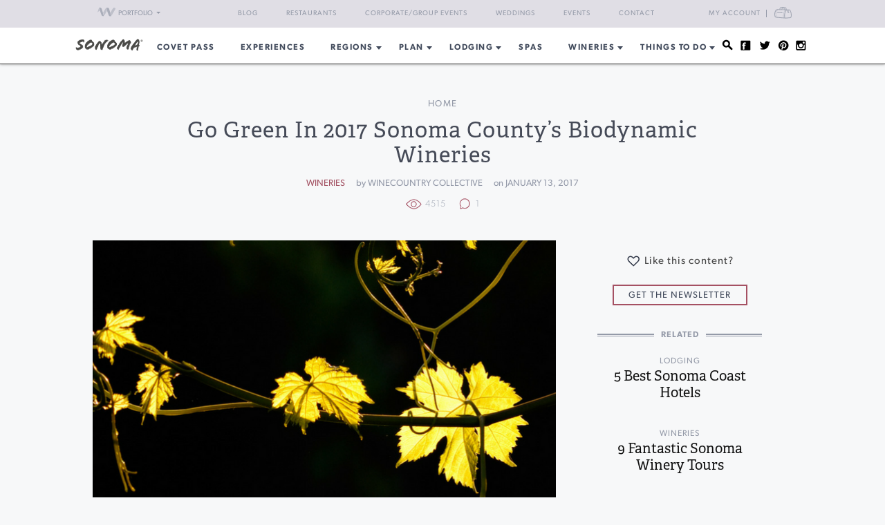

--- FILE ---
content_type: text/html; charset=UTF-8
request_url: https://www.sonoma.com/blog/go-green-in-2017-sonoma-countys-biodynamic-wineries/
body_size: 19024
content:
<!DOCTYPE html>
<html dir="ltr" lang="en-US"
	prefix="og: https://ogp.me/ns#" >

<head>
    <meta http-equiv="Content-Type"
        content="text/html; charset=UTF-8" />
    <meta name="viewport" content="width=device-width, initial-scale=1">
    <link rel="pingback"
        href="https://www.sonoma.com/xmlrpc.php" />
    <meta property="fb:app_id"
        content="75953602463" />
    <title>Go Green In 2017 Sonoma County’s Biodynamic Wineries | Sonoma</title>

		<!-- All in One SEO 4.3.4.1 - aioseo.com -->
		<meta name="description" content="We all have big goals in the new year. Whether it’s cutting down on coffee(oof, good luck), being better about saying “no” to things, or not hitting snooze in the mornings, many of us have a goal or two we’ve set. Here at sonoma.com, we’re working drinking more." />
		<meta name="robots" content="max-image-preview:large" />
		<link rel="canonical" href="https://www.sonoma.com/blog/go-green-in-2017-sonoma-countys-biodynamic-wineries/" />
		<meta name="generator" content="All in One SEO (AIOSEO) 4.3.4.1 " />
		<meta property="og:locale" content="en_US" />
		<meta property="og:site_name" content="Sonoma.com - Explore Sonoma County" />
		<meta property="og:type" content="article" />
		<meta property="og:title" content="Go Green In 2017 Sonoma County’s Biodynamic Wineries | Sonoma" />
		<meta property="og:description" content="We all have big goals in the new year. Whether it’s cutting down on coffee(oof, good luck), being better about saying “no” to things, or not hitting snooze in the mornings, many of us have a goal or two we’ve set. Here at sonoma.com, we’re working drinking more." />
		<meta property="og:url" content="https://www.sonoma.com/blog/go-green-in-2017-sonoma-countys-biodynamic-wineries/" />
		<meta property="article:published_time" content="2017-01-13T10:36:32+00:00" />
		<meta property="article:modified_time" content="2023-07-28T19:32:28+00:00" />
		<meta name="twitter:card" content="summary" />
		<meta name="twitter:title" content="Go Green In 2017 Sonoma County’s Biodynamic Wineries | Sonoma" />
		<meta name="twitter:description" content="We all have big goals in the new year. Whether it’s cutting down on coffee(oof, good luck), being better about saying “no” to things, or not hitting snooze in the mornings, many of us have a goal or two we’ve set. Here at sonoma.com, we’re working drinking more." />
		<script type="application/ld+json" class="aioseo-schema">
			{"@context":"https:\/\/schema.org","@graph":[{"@type":"BlogPosting","@id":"https:\/\/www.sonoma.com\/blog\/go-green-in-2017-sonoma-countys-biodynamic-wineries\/#blogposting","name":"Go Green In 2017 Sonoma County\u2019s Biodynamic Wineries | Sonoma","headline":"Go Green In 2017 Sonoma County&#8217;s Biodynamic Wineries","author":{"@id":"https:\/\/www.sonoma.com\/blog\/author\/staff\/#author"},"publisher":{"@id":"https:\/\/www.sonoma.com\/#organization"},"image":{"@type":"ImageObject","url":"https:\/\/winecountry-media.s3.amazonaws.com\/wp-content\/uploads\/sites\/5\/2017\/01\/13021256\/LEAD-IMAGE-3.png","width":1350,"height":440},"datePublished":"2017-01-13T10:36:32-08:00","dateModified":"2023-07-28T19:32:28-07:00","inLanguage":"en-US","mainEntityOfPage":{"@id":"https:\/\/www.sonoma.com\/blog\/go-green-in-2017-sonoma-countys-biodynamic-wineries\/#webpage"},"isPartOf":{"@id":"https:\/\/www.sonoma.com\/blog\/go-green-in-2017-sonoma-countys-biodynamic-wineries\/#webpage"},"articleSection":"Wineries, Benzinger, Go Green, Imagery, Marimar Estate, Organic, Organic Wineries, Vegan Wine, Wine, Wine Tasting"},{"@type":"BreadcrumbList","@id":"https:\/\/www.sonoma.com\/blog\/go-green-in-2017-sonoma-countys-biodynamic-wineries\/#breadcrumblist","itemListElement":[{"@type":"ListItem","@id":"https:\/\/www.sonoma.com\/#listItem","position":1,"item":{"@type":"WebPage","@id":"https:\/\/www.sonoma.com\/","name":"Home","description":"The premier source for Sonoma California wineries, lodging, destinations, experiences, news, and current events. Visit Sonoma County Wine Country today.","url":"https:\/\/www.sonoma.com\/"},"nextItem":"https:\/\/www.sonoma.com\/blog\/go-green-in-2017-sonoma-countys-biodynamic-wineries\/#listItem"},{"@type":"ListItem","@id":"https:\/\/www.sonoma.com\/blog\/go-green-in-2017-sonoma-countys-biodynamic-wineries\/#listItem","position":2,"item":{"@type":"WebPage","@id":"https:\/\/www.sonoma.com\/blog\/go-green-in-2017-sonoma-countys-biodynamic-wineries\/","name":"Go Green In 2017 Sonoma County's Biodynamic Wineries","description":"We all have big goals in the new year. Whether it\u2019s cutting down on coffee(oof, good luck), being better about saying \u201cno\u201d to things, or not hitting snooze in the mornings, many of us have a goal or two we\u2019ve set. Here at sonoma.com, we\u2019re working drinking more.","url":"https:\/\/www.sonoma.com\/blog\/go-green-in-2017-sonoma-countys-biodynamic-wineries\/"},"previousItem":"https:\/\/www.sonoma.com\/#listItem"}]},{"@type":"Organization","@id":"https:\/\/www.sonoma.com\/#organization","name":"Sonoma.com","url":"https:\/\/www.sonoma.com\/"},{"@type":"Person","@id":"https:\/\/www.sonoma.com\/blog\/author\/staff\/#author","url":"https:\/\/www.sonoma.com\/blog\/author\/staff\/","name":"WineCountry Collective","image":{"@type":"ImageObject","@id":"https:\/\/www.sonoma.com\/blog\/go-green-in-2017-sonoma-countys-biodynamic-wineries\/#authorImage","url":"https:\/\/secure.gravatar.com\/avatar\/b9ea97c10b71de2fbf5b0479f283339c?s=96&d=mm&r=g","width":96,"height":96,"caption":"WineCountry Collective"}},{"@type":"WebPage","@id":"https:\/\/www.sonoma.com\/blog\/go-green-in-2017-sonoma-countys-biodynamic-wineries\/#webpage","url":"https:\/\/www.sonoma.com\/blog\/go-green-in-2017-sonoma-countys-biodynamic-wineries\/","name":"Go Green In 2017 Sonoma County\u2019s Biodynamic Wineries | Sonoma","description":"We all have big goals in the new year. Whether it\u2019s cutting down on coffee(oof, good luck), being better about saying \u201cno\u201d to things, or not hitting snooze in the mornings, many of us have a goal or two we\u2019ve set. Here at sonoma.com, we\u2019re working drinking more.","inLanguage":"en-US","isPartOf":{"@id":"https:\/\/www.sonoma.com\/#website"},"breadcrumb":{"@id":"https:\/\/www.sonoma.com\/blog\/go-green-in-2017-sonoma-countys-biodynamic-wineries\/#breadcrumblist"},"author":{"@id":"https:\/\/www.sonoma.com\/blog\/author\/staff\/#author"},"creator":{"@id":"https:\/\/www.sonoma.com\/blog\/author\/staff\/#author"},"image":{"@type":"ImageObject","url":"https:\/\/winecountry-media.s3.amazonaws.com\/wp-content\/uploads\/sites\/5\/2017\/01\/13021256\/LEAD-IMAGE-3.png","@id":"https:\/\/www.sonoma.com\/#mainImage","width":1350,"height":440},"primaryImageOfPage":{"@id":"https:\/\/www.sonoma.com\/blog\/go-green-in-2017-sonoma-countys-biodynamic-wineries\/#mainImage"},"datePublished":"2017-01-13T10:36:32-08:00","dateModified":"2023-07-28T19:32:28-07:00"},{"@type":"WebSite","@id":"https:\/\/www.sonoma.com\/#website","url":"https:\/\/www.sonoma.com\/","name":"Sonoma.com","description":"Explore Sonoma County","inLanguage":"en-US","publisher":{"@id":"https:\/\/www.sonoma.com\/#organization"}}]}
		</script>
		<!-- All in One SEO -->

<link rel='dns-prefetch' href='//static.addtoany.com' />
<link rel='dns-prefetch' href='//fonts.googleapis.com' />
<link rel='dns-prefetch' href='//api.mapbox.com' />
<link rel='dns-prefetch' href='//api.tiles.mapbox.com' />
<link rel='dns-prefetch' href='//ajax.googleapis.com' />
<link rel="alternate" type="application/rss+xml" title="Sonoma.com &raquo; Feed" href="https://www.sonoma.com/feed/" />
<link rel="alternate" type="application/rss+xml" title="Sonoma.com &raquo; Comments Feed" href="https://www.sonoma.com/comments/feed/" />
<link rel="alternate" type="text/calendar" title="Sonoma.com &raquo; iCal Feed" href="https://www.sonoma.com/events/?ical=1" />
<link rel="alternate" type="application/rss+xml" title="Sonoma.com &raquo; Go Green In 2017 Sonoma County&#8217;s Biodynamic Wineries Comments Feed" href="https://www.sonoma.com/blog/go-green-in-2017-sonoma-countys-biodynamic-wineries/feed/" />
<link rel="shortcut icon" href="https://www.sonoma.com/wp-content/themes/napavalley/images/favicon.ico?ver=1589465296" />
<link rel='stylesheet' id='yarppWidgetCss-css' href='https://www.sonoma.com/wp-content/plugins/yet-another-related-posts-plugin/style/widget.css?ver=6.6.1' type='text/css' media='all' />
<link rel='stylesheet' id='wp-block-library-css' href='https://www.sonoma.com/wp-includes/css/dist/block-library/style.min.css?ver=6.6.1' type='text/css' media='all' />
<style id='classic-theme-styles-inline-css' type='text/css'>
/*! This file is auto-generated */
.wp-block-button__link{color:#fff;background-color:#32373c;border-radius:9999px;box-shadow:none;text-decoration:none;padding:calc(.667em + 2px) calc(1.333em + 2px);font-size:1.125em}.wp-block-file__button{background:#32373c;color:#fff;text-decoration:none}
</style>
<style id='global-styles-inline-css' type='text/css'>
:root{--wp--preset--aspect-ratio--square: 1;--wp--preset--aspect-ratio--4-3: 4/3;--wp--preset--aspect-ratio--3-4: 3/4;--wp--preset--aspect-ratio--3-2: 3/2;--wp--preset--aspect-ratio--2-3: 2/3;--wp--preset--aspect-ratio--16-9: 16/9;--wp--preset--aspect-ratio--9-16: 9/16;--wp--preset--color--black: #000000;--wp--preset--color--cyan-bluish-gray: #abb8c3;--wp--preset--color--white: #ffffff;--wp--preset--color--pale-pink: #f78da7;--wp--preset--color--vivid-red: #cf2e2e;--wp--preset--color--luminous-vivid-orange: #ff6900;--wp--preset--color--luminous-vivid-amber: #fcb900;--wp--preset--color--light-green-cyan: #7bdcb5;--wp--preset--color--vivid-green-cyan: #00d084;--wp--preset--color--pale-cyan-blue: #8ed1fc;--wp--preset--color--vivid-cyan-blue: #0693e3;--wp--preset--color--vivid-purple: #9b51e0;--wp--preset--gradient--vivid-cyan-blue-to-vivid-purple: linear-gradient(135deg,rgba(6,147,227,1) 0%,rgb(155,81,224) 100%);--wp--preset--gradient--light-green-cyan-to-vivid-green-cyan: linear-gradient(135deg,rgb(122,220,180) 0%,rgb(0,208,130) 100%);--wp--preset--gradient--luminous-vivid-amber-to-luminous-vivid-orange: linear-gradient(135deg,rgba(252,185,0,1) 0%,rgba(255,105,0,1) 100%);--wp--preset--gradient--luminous-vivid-orange-to-vivid-red: linear-gradient(135deg,rgba(255,105,0,1) 0%,rgb(207,46,46) 100%);--wp--preset--gradient--very-light-gray-to-cyan-bluish-gray: linear-gradient(135deg,rgb(238,238,238) 0%,rgb(169,184,195) 100%);--wp--preset--gradient--cool-to-warm-spectrum: linear-gradient(135deg,rgb(74,234,220) 0%,rgb(151,120,209) 20%,rgb(207,42,186) 40%,rgb(238,44,130) 60%,rgb(251,105,98) 80%,rgb(254,248,76) 100%);--wp--preset--gradient--blush-light-purple: linear-gradient(135deg,rgb(255,206,236) 0%,rgb(152,150,240) 100%);--wp--preset--gradient--blush-bordeaux: linear-gradient(135deg,rgb(254,205,165) 0%,rgb(254,45,45) 50%,rgb(107,0,62) 100%);--wp--preset--gradient--luminous-dusk: linear-gradient(135deg,rgb(255,203,112) 0%,rgb(199,81,192) 50%,rgb(65,88,208) 100%);--wp--preset--gradient--pale-ocean: linear-gradient(135deg,rgb(255,245,203) 0%,rgb(182,227,212) 50%,rgb(51,167,181) 100%);--wp--preset--gradient--electric-grass: linear-gradient(135deg,rgb(202,248,128) 0%,rgb(113,206,126) 100%);--wp--preset--gradient--midnight: linear-gradient(135deg,rgb(2,3,129) 0%,rgb(40,116,252) 100%);--wp--preset--font-size--small: 13px;--wp--preset--font-size--medium: 20px;--wp--preset--font-size--large: 36px;--wp--preset--font-size--x-large: 42px;--wp--preset--spacing--20: 0.44rem;--wp--preset--spacing--30: 0.67rem;--wp--preset--spacing--40: 1rem;--wp--preset--spacing--50: 1.5rem;--wp--preset--spacing--60: 2.25rem;--wp--preset--spacing--70: 3.38rem;--wp--preset--spacing--80: 5.06rem;--wp--preset--shadow--natural: 6px 6px 9px rgba(0, 0, 0, 0.2);--wp--preset--shadow--deep: 12px 12px 50px rgba(0, 0, 0, 0.4);--wp--preset--shadow--sharp: 6px 6px 0px rgba(0, 0, 0, 0.2);--wp--preset--shadow--outlined: 6px 6px 0px -3px rgba(255, 255, 255, 1), 6px 6px rgba(0, 0, 0, 1);--wp--preset--shadow--crisp: 6px 6px 0px rgba(0, 0, 0, 1);}:where(.is-layout-flex){gap: 0.5em;}:where(.is-layout-grid){gap: 0.5em;}body .is-layout-flex{display: flex;}.is-layout-flex{flex-wrap: wrap;align-items: center;}.is-layout-flex > :is(*, div){margin: 0;}body .is-layout-grid{display: grid;}.is-layout-grid > :is(*, div){margin: 0;}:where(.wp-block-columns.is-layout-flex){gap: 2em;}:where(.wp-block-columns.is-layout-grid){gap: 2em;}:where(.wp-block-post-template.is-layout-flex){gap: 1.25em;}:where(.wp-block-post-template.is-layout-grid){gap: 1.25em;}.has-black-color{color: var(--wp--preset--color--black) !important;}.has-cyan-bluish-gray-color{color: var(--wp--preset--color--cyan-bluish-gray) !important;}.has-white-color{color: var(--wp--preset--color--white) !important;}.has-pale-pink-color{color: var(--wp--preset--color--pale-pink) !important;}.has-vivid-red-color{color: var(--wp--preset--color--vivid-red) !important;}.has-luminous-vivid-orange-color{color: var(--wp--preset--color--luminous-vivid-orange) !important;}.has-luminous-vivid-amber-color{color: var(--wp--preset--color--luminous-vivid-amber) !important;}.has-light-green-cyan-color{color: var(--wp--preset--color--light-green-cyan) !important;}.has-vivid-green-cyan-color{color: var(--wp--preset--color--vivid-green-cyan) !important;}.has-pale-cyan-blue-color{color: var(--wp--preset--color--pale-cyan-blue) !important;}.has-vivid-cyan-blue-color{color: var(--wp--preset--color--vivid-cyan-blue) !important;}.has-vivid-purple-color{color: var(--wp--preset--color--vivid-purple) !important;}.has-black-background-color{background-color: var(--wp--preset--color--black) !important;}.has-cyan-bluish-gray-background-color{background-color: var(--wp--preset--color--cyan-bluish-gray) !important;}.has-white-background-color{background-color: var(--wp--preset--color--white) !important;}.has-pale-pink-background-color{background-color: var(--wp--preset--color--pale-pink) !important;}.has-vivid-red-background-color{background-color: var(--wp--preset--color--vivid-red) !important;}.has-luminous-vivid-orange-background-color{background-color: var(--wp--preset--color--luminous-vivid-orange) !important;}.has-luminous-vivid-amber-background-color{background-color: var(--wp--preset--color--luminous-vivid-amber) !important;}.has-light-green-cyan-background-color{background-color: var(--wp--preset--color--light-green-cyan) !important;}.has-vivid-green-cyan-background-color{background-color: var(--wp--preset--color--vivid-green-cyan) !important;}.has-pale-cyan-blue-background-color{background-color: var(--wp--preset--color--pale-cyan-blue) !important;}.has-vivid-cyan-blue-background-color{background-color: var(--wp--preset--color--vivid-cyan-blue) !important;}.has-vivid-purple-background-color{background-color: var(--wp--preset--color--vivid-purple) !important;}.has-black-border-color{border-color: var(--wp--preset--color--black) !important;}.has-cyan-bluish-gray-border-color{border-color: var(--wp--preset--color--cyan-bluish-gray) !important;}.has-white-border-color{border-color: var(--wp--preset--color--white) !important;}.has-pale-pink-border-color{border-color: var(--wp--preset--color--pale-pink) !important;}.has-vivid-red-border-color{border-color: var(--wp--preset--color--vivid-red) !important;}.has-luminous-vivid-orange-border-color{border-color: var(--wp--preset--color--luminous-vivid-orange) !important;}.has-luminous-vivid-amber-border-color{border-color: var(--wp--preset--color--luminous-vivid-amber) !important;}.has-light-green-cyan-border-color{border-color: var(--wp--preset--color--light-green-cyan) !important;}.has-vivid-green-cyan-border-color{border-color: var(--wp--preset--color--vivid-green-cyan) !important;}.has-pale-cyan-blue-border-color{border-color: var(--wp--preset--color--pale-cyan-blue) !important;}.has-vivid-cyan-blue-border-color{border-color: var(--wp--preset--color--vivid-cyan-blue) !important;}.has-vivid-purple-border-color{border-color: var(--wp--preset--color--vivid-purple) !important;}.has-vivid-cyan-blue-to-vivid-purple-gradient-background{background: var(--wp--preset--gradient--vivid-cyan-blue-to-vivid-purple) !important;}.has-light-green-cyan-to-vivid-green-cyan-gradient-background{background: var(--wp--preset--gradient--light-green-cyan-to-vivid-green-cyan) !important;}.has-luminous-vivid-amber-to-luminous-vivid-orange-gradient-background{background: var(--wp--preset--gradient--luminous-vivid-amber-to-luminous-vivid-orange) !important;}.has-luminous-vivid-orange-to-vivid-red-gradient-background{background: var(--wp--preset--gradient--luminous-vivid-orange-to-vivid-red) !important;}.has-very-light-gray-to-cyan-bluish-gray-gradient-background{background: var(--wp--preset--gradient--very-light-gray-to-cyan-bluish-gray) !important;}.has-cool-to-warm-spectrum-gradient-background{background: var(--wp--preset--gradient--cool-to-warm-spectrum) !important;}.has-blush-light-purple-gradient-background{background: var(--wp--preset--gradient--blush-light-purple) !important;}.has-blush-bordeaux-gradient-background{background: var(--wp--preset--gradient--blush-bordeaux) !important;}.has-luminous-dusk-gradient-background{background: var(--wp--preset--gradient--luminous-dusk) !important;}.has-pale-ocean-gradient-background{background: var(--wp--preset--gradient--pale-ocean) !important;}.has-electric-grass-gradient-background{background: var(--wp--preset--gradient--electric-grass) !important;}.has-midnight-gradient-background{background: var(--wp--preset--gradient--midnight) !important;}.has-small-font-size{font-size: var(--wp--preset--font-size--small) !important;}.has-medium-font-size{font-size: var(--wp--preset--font-size--medium) !important;}.has-large-font-size{font-size: var(--wp--preset--font-size--large) !important;}.has-x-large-font-size{font-size: var(--wp--preset--font-size--x-large) !important;}
:where(.wp-block-post-template.is-layout-flex){gap: 1.25em;}:where(.wp-block-post-template.is-layout-grid){gap: 1.25em;}
:where(.wp-block-columns.is-layout-flex){gap: 2em;}:where(.wp-block-columns.is-layout-grid){gap: 2em;}
:root :where(.wp-block-pullquote){font-size: 1.5em;line-height: 1.6;}
</style>
<link rel='stylesheet' id='awesome-weather-css' href='https://www.sonoma.com/wp-content/plugins/awesome-weather-pro/awesome-weather.css?ver=6.6.1' type='text/css' media='all' />
<style id='awesome-weather-inline-css' type='text/css'>
.awesome-weather-wrap { font-family: 'Open Sans', sans-serif; font-weight: 400; font-size: 14px; line-height: 14px; }
</style>
<link rel='stylesheet' id='opensans-googlefont-css' href='//fonts.googleapis.com/css?family=Open+Sans%3A400&#038;ver=6.6.1' type='text/css' media='all' />
<link rel='stylesheet' id='mapbox-css-css' href='//api.mapbox.com/mapbox.js/v2.2.3/mapbox.css?ver=6.6.1' type='text/css' media='all' />
<link rel='stylesheet' id='mapbox-gl-css-css' href='//api.tiles.mapbox.com/mapbox-gl-js/v0.12.0/mapbox-gl.css?ver=6.6.1' type='text/css' media='all' />
<link rel='stylesheet' id='mapbox-markercluster-css-css' href='//api.mapbox.com/mapbox.js/plugins/leaflet-markercluster/v0.4.0/MarkerCluster.css?ver=6.6.1' type='text/css' media='all' />
<link rel='stylesheet' id='mapbox-markercluster-default-css-css' href='//api.mapbox.com/mapbox.js/plugins/leaflet-markercluster/v0.4.0/MarkerCluster.Default.css?ver=6.6.1' type='text/css' media='all' />
<link rel='stylesheet' id='parent-stylesheet-css' href='https://www.sonoma.com/wp-content/themes/napavalley/style.css?ver=1720726107' type='text/css' media='all' />
<link rel='stylesheet' id='theme-stylesheet-css' href='https://www.sonoma.com/wp-content/themes/sonoma/style.css?ver=1720726107' type='text/css' media='all' />
<link rel='stylesheet' id='experiences-v2-napa-sonoma-stylesheet-css' href='https://www.sonoma.com/wp-content/themes/napavalley/experiences-v2-napa-sonoma.css?ver=1720726108' type='text/css' media='all' />
<link rel='stylesheet' id='jquery-ui-style-css' href='//ajax.googleapis.com/ajax/libs/jqueryui/1.13.3/themes/smoothness/jquery-ui.min.css?ver=6.6.1' type='text/css' media='all' />
<link rel='stylesheet' id='addtoany-css' href='https://www.sonoma.com/wp-content/plugins/add-to-any/addtoany.min.css?ver=1.16' type='text/css' media='all' />
<script type="text/javascript" id="addtoany-core-js-before">
/* <![CDATA[ */
window.a2a_config=window.a2a_config||{};a2a_config.callbacks=[];a2a_config.overlays=[];a2a_config.templates={};
/* ]]> */
</script>
<script type="text/javascript" async src="https://static.addtoany.com/menu/page.js" id="addtoany-core-js"></script>
<script type="text/javascript" src="https://www.sonoma.com/wp-includes/js/jquery/jquery.min.js?ver=3.7.1" id="jquery-core-js"></script>
<script type="text/javascript" src="https://www.sonoma.com/wp-includes/js/jquery/jquery-migrate.min.js?ver=3.4.1" id="jquery-migrate-js"></script>
<script type="text/javascript" async src="https://www.sonoma.com/wp-content/plugins/add-to-any/addtoany.min.js?ver=1.1" id="addtoany-jquery-js"></script>
<script></script><link rel="https://api.w.org/" href="https://www.sonoma.com/wp-json/" /><link rel="alternate" title="JSON" type="application/json" href="https://www.sonoma.com/wp-json/wp/v2/posts/27002" /><link rel="EditURI" type="application/rsd+xml" title="RSD" href="https://www.sonoma.com/xmlrpc.php?rsd" />
<meta name="generator" content="WordPress 6.6.1" />
<link rel='shortlink' href='https://www.sonoma.com/?p=27002' />
<link rel="alternate" title="oEmbed (JSON)" type="application/json+oembed" href="https://www.sonoma.com/wp-json/oembed/1.0/embed?url=https%3A%2F%2Fwww.sonoma.com%2Fblog%2Fgo-green-in-2017-sonoma-countys-biodynamic-wineries%2F" />
<link rel="alternate" title="oEmbed (XML)" type="text/xml+oembed" href="https://www.sonoma.com/wp-json/oembed/1.0/embed?url=https%3A%2F%2Fwww.sonoma.com%2Fblog%2Fgo-green-in-2017-sonoma-countys-biodynamic-wineries%2F&#038;format=xml" />
<script>
    var googletag = googletag || {};
    googletag.cmd = googletag.cmd || [];
    (function() {
        var gads = document.createElement('script');
        gads.async = true;
        gads.type = 'text/javascript';
        var useSSL = 'https:' == document.location.protocol;
        gads.src = (useSSL ? 'https:' : 'http:') +
            '//www.googletagservices.com/tag/js/gpt.js';
        var node = document.getElementsByTagName('script')[0];
        node.parentNode.insertBefore(gads, node);
    })();

    var group_id = '1469049517848';
    googletag.cmd.push(function() {
        googletag.defineSlot('/27790961/IAB_Billboard_v2', [970, 250], 'div-gpt-ad-' + group_id + '-0')
            .addService(googletag.pubads());
        googletag.defineSlot('/27790961/IAB_Billboard2_v2', [970, 250], 'div-gpt-ad-' + group_id + '-1')
            .addService(googletag.pubads());
        googletag.defineSlot('/27790961/IAB_Billboard3_v2', [970, 250], 'div-gpt-ad-' + group_id + '-2')
            .addService(googletag.pubads());
        googletag.defineSlot('/27790961/IAB_Billboard4_v2', [970, 250], 'div-gpt-ad-' + group_id + '-3')
            .addService(googletag.pubads());
        googletag.defineSlot('/27790961/IAB_Filmstrip_v2', [300, 600], 'div-gpt-ad-' + group_id + '-4')
            .addService(googletag.pubads());
        googletag.defineSlot('/27790961/IAB_Filmstrip2_v2', [300, 600], 'div-gpt-ad-' + group_id + '-5')
            .addService(googletag.pubads());
        googletag.defineSlot('/27790961/IAB_Filmstrip3_v2', [300, 600], 'div-gpt-ad-' + group_id + '-6')
            .addService(googletag.pubads());
        googletag.defineSlot('/27790961/IAB_Filmstrip4_v2', [300, 600], 'div-gpt-ad-' + group_id + '-7')
            .addService(googletag.pubads());
        googletag.defineSlot('/27790961/LargeBox_v2', [300, 300], 'div-gpt-ad-' + group_id + '-8').addService(
            googletag.pubads());
        googletag.defineSlot('/27790961/LargeBox2_v2', [300, 300], 'div-gpt-ad-' + group_id + '-9').addService(
            googletag.pubads());
        googletag.defineSlot('/27790961/LargeBox3_v2', [300, 300], 'div-gpt-ad-' + group_id + '-10').addService(
            googletag.pubads());
        googletag.defineSlot('/27790961/LargeBox4_v2', [300, 300], 'div-gpt-ad-' + group_id + '-11').addService(
            googletag.pubads());
        googletag.defineSlot('/27790961/Spotlight1_v2', [247, 400], 'div-gpt-ad-' + group_id + '-12')
            .addService(googletag.pubads());
        googletag.defineSlot('/27790961/Spotlight2_v2', [247, 400], 'div-gpt-ad-' + group_id + '-13')
            .addService(googletag.pubads());
        googletag.defineSlot('/27790961/Spotlight3_v2', [247, 400], 'div-gpt-ad-' + group_id + '-14')
            .addService(googletag.pubads());
        googletag.defineSlot('/27790961/Spotlight4_v2', [247, 400], 'div-gpt-ad-' + group_id + '-15')
            .addService(googletag.pubads());
        googletag.defineSlot('/27790961/MiniBillboard_v2', [500, 250], 'div-gpt-ad-' + group_id + '-16')
            .addService(googletag.pubads());
        googletag.defineSlot('/27790961/MiniBillboard2_v2', [500, 250], 'div-gpt-ad-' + group_id + '-17')
            .addService(googletag.pubads());
        googletag.pubads().setTargeting("pages", "features")
            .setTargeting("domain", "sonoma.com")
                        .setTargeting("title", "go-green-in-2017-sonoma-countys-biodynamic-wineries")
                    ;
        googletag.enableServices();
    });
</script>
<script async
    src="https://www.googletagmanager.com/gtag/js?id=G-46D7V7Y9CD">
</script>
<script>
    window.dataLayer = window.dataLayer || [];

    function gtag() {
        dataLayer.push(arguments);
    }
    gtag('js', new Date());

    gtag('config', 'G-46D7V7Y9CD');
</script>
<meta name="referrer" content="unsafe-url" />
<meta name="generator" content="Powered by WPBakery Page Builder - drag and drop page builder for WordPress."/>
<noscript><style> .wpb_animate_when_almost_visible { opacity: 1; }</style></noscript>    <script>
        window.fbAsyncInit = function() {
            FB.init({
                appId: '75953602463',
                xfbml: true,
                version: 'v2.4'
            });

            //FB.Event.subscribe('xfbml.render', function () {
            //console.log("finished rendering plugins");
            // });

            FB.Event.subscribe('comment.create', function(response) {
                // response is an object with attributes (commentID, href, message, parentCommentID)
                // console.log('comment.create')
                update_stats('comment');
            });

            // Liking.  Does not fire when you like a comment, only the page
            FB.Event.subscribe('edge.create', function(url, html_element) {
                //console.log('edge.create')
                update_stats('like');
            });

            FB.Event.subscribe('edge.remove', function(url, html_element) {
                // Unliking, no-op
            });

            jQuery(document).ready(function($) {
                // Make our own Share button, since the Facebook one doesn't raise any events
                // See http://stackoverflow.com/questions/20312964/callback-function-with-new-facebook-share-button
                $('.facebook-share-button').on('click', function() {
                    FB.ui({
                        method: 'feed',
                        link: document.URL,
                        //caption: 'example',
                    }, function(response) {
                        // response is an object with attribute post_id
                        //debugger;
                        if (response === null) {
                            // no-op
                            //console.log('post was not shared');
                        } else {
                            //console.log('post was shared');
                            update_stats('share');
                        }
                    });
                });
            });
        };

        (function(d, s, id) {
            var js, fjs = d.getElementsByTagName(s)[0];
            if (d.getElementById(id)) {
                return;
            }
            js = d.createElement(s);
            js.id = id;
            js.src = "//connect.facebook.net/en_US/sdk.js";
            fjs.parentNode.insertBefore(js, fjs);
        }(document, 'script', 'facebook-jssdk'));

        function update_stats(type, post_id) {
            jQuery(document).ready(function($) {
                var data = {
                    action: 'winecountry_trigger_page_interaction',
                    type: type,
                    url: location.href,
                    post_id: typeof post_id != 'undefined' ? post_id : ''
                };

                // since 2.8 ajaxurl is always defined in the admin header and points to admin-ajax.php
                jQuery.post(
                    'https://www.sonoma.com/wp-admin/admin-ajax.php',
                    data,
                    function(response) {
                        //alert('Got this from the server: ' + response);
                    });
            });
        }
    </script>
</head>

<body class="post-template-default single single-post postid-27002 single-format-standard wpb-js-composer js-comp-ver-7.3 vc_responsive tribe-theme-parent-napavalley tribe-theme-child-sonoma page-template-single-php">
        <noscript><iframe src="//www.googletagmanager.com/ns.html?id=GTM-K2CHWT" height="0" width="0"
            style="display:none;visibility:hidden"></iframe></noscript>
    <script>
        (function(w, d, s, l, i) {
            w[l] = w[l] || [];
            w[l].push({
                'gtm.start': new Date().getTime(),
                event: 'gtm.js'
            });
            var f = d.getElementsByTagName(s)[0],
                j = d.createElement(s),
                dl = l != 'dataLayer' ? '&l=' + l : '';
            j.async = true;
            j.src =
                '//www.googletagmanager.com/gtm.js?id=' + i + dl;
            f.parentNode.insertBefore(j, f);
        })(window, document, 'script', 'dataLayer', 'GTM-K2CHWT');
    </script>
        <div id="fb-root"></div>

    <div class="wrapper">
        <header class="header">
            <div class="bar">
    <div class="container">

                <div class="network-dropdown pull-left">

            <button class="btn btn-network" type="button" data-toggle="collapse" data-target="#collapseNetwork"
                aria-expanded="false" aria-controls="collapseNetwork">
                <span class="img-logo-small" role="none"></span>
                <span>Portfolio</span>
                <span class="caret" role="none"></span>
            </button>
            <div class="collapse network-collapse" id="collapseNetwork">
                <ul class="network-menu list-unstyled">                    <li><a
                            href="https://www.napavalley.com/"><img
                                class="img-logo-small"
                                src="https://s3.amazonaws.com/winecountry-media/wp-content/uploads/2016/11/28112026/NapaValley-com-150w.png"
                                alt="NapaValley.com small logo"></a>
                    </li>
                    <li><a
                            href="https://www.sonoma.com/"><img
                                class="img-logo-small"
                                src="https://s3.amazonaws.com/winecountry-media/wp-content/uploads/2016/11/28112025/Sonoma-com-150w.png"
                                alt="Sonoma.com small logo"></a>
                    </li>
                    <li><a
                            href="https://www.winecountry.com/"><img
                                class="img-logo-small"
                                src="https://s3.amazonaws.com/winecountry-media/wp-content/uploads/2016/11/28112023/WineCountry-com-150w.png"
                                alt="WineCountry.com small logo"></a>
                    </li>
                </ul>
            </div>
        </div>
        
        <div class="pull-right account-settings">
                        <a class="login-link"
                href="https://www.winecountry.com/my-account">My
                Account</a>
            <a
                href="https://www.winecountry.com/cart">
                <span class="sr-only">Cart</span><span class="cart-icon"></span>
            </a>
            
        </div>
        <nav class="nav-bar"><ul id="menu-top-menu" class="menu list-inline"><li id="menu-item-41754" class="menu-item menu-item-type-post_type menu-item-object-page current_page_parent menu-item-41754"><a href="https://www.sonoma.com/blog/">Blog</a></li>
<li id="menu-item-29621" class="menu-item menu-item-type-post_type menu-item-object-page menu-item-29621"><a href="https://www.sonoma.com/restaurants/">Restaurants</a></li>
<li id="menu-item-30657" class="menu-item menu-item-type-post_type menu-item-object-page menu-item-30657"><a href="https://www.sonoma.com/event-planning/corporate-events/">Corporate/Group Events</a></li>
<li id="menu-item-23852" class="menu-item menu-item-type-post_type menu-item-object-page menu-item-23852"><a href="https://www.sonoma.com/event-planning/weddings/">Weddings</a></li>
<li id="menu-item-23856" class="menu-item menu-item-type-custom menu-item-object-custom menu-item-23856"><a href="/events">Events</a></li>
<li id="menu-item-23860" class="menu-item menu-item-type-post_type menu-item-object-page menu-item-23860"><a href="https://www.sonoma.com/contact/">Contact</a></li>
</ul></nav>    </div><!-- /.container -->
</div><!-- /.bar -->
                        <div class="header-body">
                <div class="container">
                                        <a href="https://www.sonoma.com/"
                        class="logo pull-left">
                        <img width="200" height="38" src="https://winecountry-media.s3.amazonaws.com/wp-content/uploads/sites/5/2016/02/17165359/Sonoma-LightBG-3-200x38.png" class="attachment-crb_logo size-crb_logo" alt="Sonoma.com header logo" decoding="async" srcset="https://winecountry-media.s3.amazonaws.com/wp-content/uploads/sites/5/2016/02/17165359/Sonoma-LightBG-3-200x38.png 200w, https://winecountry-media.s3.amazonaws.com/wp-content/uploads/sites/5/2016/02/17165359/Sonoma-LightBG-3-300x57.png 300w, https://winecountry-media.s3.amazonaws.com/wp-content/uploads/sites/5/2016/02/17165359/Sonoma-LightBG-3-155x30.png 155w, https://winecountry-media.s3.amazonaws.com/wp-content/uploads/sites/5/2016/02/17165359/Sonoma-LightBG-3.png 325w" sizes="(max-width: 200px) 100vw, 200px" />                    </a>
                    
                    <a href="#" class="btn-main" data-toggle="modal" data-target="#modalSidebar"
                        aria-label="Toggle Sidebar">
                        <span></span>
                    </a>
                                        <div class="socials pull-right">
                        <ul>
                            <li>
                                <a href="#" class="btn-search" title="Search">
                                    <i class="ico-social-small ico-search" role="none"></i>
                                </a>
                            </li>

                                                        <li>
                                <a href="https://www.facebook.com/SonomaWineCountry" title="Facebook"
                                    target="_blank">
                                    <i class="ico-social-small ico-facebook"
                                        role="none"></i>
                                </a>
                            </li>
                                                        <li>
                                <a href="https://twitter.com/sonoma" title="Twitter"
                                    target="_blank">
                                    <i class="ico-social-small ico-twitter"
                                        role="none"></i>
                                </a>
                            </li>
                                                        <li>
                                <a href="https://www.pinterest.com/sonomacom/" title="Pinterest"
                                    target="_blank">
                                    <i class="ico-social-small ico-pinterest"
                                        role="none"></i>
                                </a>
                            </li>
                                                        <li>
                                <a href="https://www.instagram.com/sonoma/" title="Instagram"
                                    target="_blank">
                                    <i class="ico-social-small ico-instagram"
                                        role="none"></i>
                                </a>
                            </li>
                                                    </ul>
                    </div><!-- /.socials -->
                                        <nav class="nav"><ul id="menu-main-menu" class="menu list-inline"><li id="menu-item-43238" class="menu-item menu-item-type-custom menu-item-object-custom menu-item-43238"><a target="_blank" rel="noopener" href="https://www.covetpass.com">COVET PASS</a></li>
<li id="menu-item-50853" class="menu-item menu-item-type-post_type menu-item-object-page menu-item-50853"><a href="https://www.sonoma.com/experiences/">Experiences</a></li>
<li id="menu-item-14753" class="menu-item menu-item-type-post_type menu-item-object-page menu-item-has-children menu-item-14753"><a href="https://www.sonoma.com/explore/">REGIONS</a>
<ul class="sub-menu">
	<li id="menu-item-29985" class="menu-item menu-item-type-post_type menu-item-object-page menu-item-29985"><a href="https://www.sonoma.com/explore/">Explore Sonoma County</a></li>
	<li id="menu-item-25021" class="menu-item menu-item-type-post_type menu-item-object-page menu-item-25021"><a href="https://www.sonoma.com/explore/northern-sonoma-county/">Northern Sonoma County</a></li>
	<li id="menu-item-25022" class="menu-item menu-item-type-post_type menu-item-object-page menu-item-25022"><a href="https://www.sonoma.com/explore/central-sonoma-county/">Central Sonoma County</a></li>
	<li id="menu-item-25020" class="menu-item menu-item-type-post_type menu-item-object-page menu-item-25020"><a href="https://www.sonoma.com/explore/southern-sonoma-county/">Southern Sonoma County</a></li>
	<li id="menu-item-25023" class="menu-item menu-item-type-post_type menu-item-object-page menu-item-25023"><a href="https://www.sonoma.com/explore/coastal-sonoma-county/">Coastal Sonoma County</a></li>
</ul>
</li>
<li id="menu-item-25019" class="menu-item menu-item-type-custom menu-item-object-custom menu-item-has-children menu-item-25019"><a href="/">Plan</a>
<ul class="sub-menu">
	<li id="menu-item-29982" class="menu-item menu-item-type-post_type menu-item-object-post menu-item-29982"><a href="https://www.sonoma.com/blog/how-to-get-to-sonoma-county/">How to Get To Sonoma County</a></li>
	<li id="menu-item-14647" class="menu-item menu-item-type-post_type menu-item-object-page menu-item-14647"><a href="https://www.sonoma.com/guides/">Guides &#038; Itineraries</a></li>
	<li id="menu-item-14630" class="menu-item menu-item-type-custom menu-item-object-custom menu-item-14630"><a href="/events/">Events Calendar</a></li>
	<li id="menu-item-40335" class="menu-item menu-item-type-custom menu-item-object-custom menu-item-40335"><a target="_blank" rel="noopener" href="https://www.covetpass.com">Buy Covet Pass</a></li>
	<li id="menu-item-14636" class="menu-item menu-item-type-post_type menu-item-object-page current_page_parent menu-item-14636"><a href="https://www.sonoma.com/blog/">Blog</a></li>
	<li id="menu-item-14750" class="menu-item menu-item-type-post_type menu-item-object-page menu-item-14750"><a href="https://www.sonoma.com/maps/">Maps</a></li>
	<li id="menu-item-14761" class="menu-item menu-item-type-post_type menu-item-object-page menu-item-14761"><a href="https://www.sonoma.com/weather/">Sonoma County Weather</a></li>
</ul>
</li>
<li id="menu-item-14681" class="menu-item menu-item-type-post_type menu-item-object-page menu-item-has-children menu-item-14681"><a href="https://www.sonoma.com/lodging/">Lodging</a>
<ul class="sub-menu">
	<li id="menu-item-28719" class="menu-item menu-item-type-custom menu-item-object-custom menu-item-28719"><a href="/businesses?category=Lodging&#038;tags=lodging-deals">Lodging Deals</a></li>
	<li id="menu-item-28722" class="menu-item menu-item-type-custom menu-item-object-custom menu-item-28722"><a href="/businesses/?category=Lodging&#038;tags=resorts-and-spas">Resorts &#038; Spas</a></li>
	<li id="menu-item-28721" class="menu-item menu-item-type-custom menu-item-object-custom menu-item-28721"><a href="/businesses/?category=Lodging&#038;tags=hotels">Hotels</a></li>
	<li id="menu-item-28720" class="menu-item menu-item-type-custom menu-item-object-custom menu-item-28720"><a href="/businesses/?category=Lodging&#038;tags=bed-and-breakfasts-inns">Bed &#038; Breakfast and Inns</a></li>
	<li id="menu-item-28723" class="menu-item menu-item-type-custom menu-item-object-custom menu-item-28723"><a href="/businesses/?category=Lodging&#038;tags=vacation-rentals">Vacation Rentals</a></li>
</ul>
</li>
<li id="menu-item-17085" class="menu-item menu-item-type-post_type menu-item-object-page menu-item-17085"><a href="https://www.sonoma.com/spas/">Spas</a></li>
<li id="menu-item-14584" class="menu-item menu-item-type-post_type menu-item-object-page menu-item-has-children menu-item-14584"><a href="https://www.sonoma.com/wineries/">Wineries</a>
<ul class="sub-menu">
	<li id="menu-item-42824" class="menu-item menu-item-type-post_type menu-item-object-page menu-item-42824"><a href="https://www.sonoma.com/wineries/">Sonoma County Wineries</a></li>
</ul>
</li>
<li id="menu-item-12347" class="menu-item menu-item-type-post_type menu-item-object-page menu-item-has-children menu-item-12347"><a href="https://www.sonoma.com/thingstodo/">Things To Do</a>
<ul class="sub-menu">
	<li id="menu-item-27632" class="menu-item menu-item-type-custom menu-item-object-custom menu-item-27632"><a href="https://www.sonoma.com/businesses/?category=Things%20To%20Do&#038;tags=wine-tours-and-sightseeing">Wine Tours &#038; Sightseeing</a></li>
	<li id="menu-item-27634" class="menu-item menu-item-type-custom menu-item-object-custom menu-item-27634"><a href="https://www.sonoma.com/businesses/?category=Things%20To%20Do&#038;tags=outdoor-activities">Outdoor Activities</a></li>
	<li id="menu-item-27640" class="menu-item menu-item-type-custom menu-item-object-custom menu-item-27640"><a href="https://www.sonoma.com/businesses/?category=Things%20To%20Do&#038;tags=culinary-activities">Culinary Activities</a></li>
	<li id="menu-item-47066" class="menu-item menu-item-type-custom menu-item-object-custom menu-item-47066"><a href="https://www.napavalley.com/cannabis-in-wine-country/">Cannabis Resources</a></li>
	<li id="menu-item-37562" class="menu-item menu-item-type-custom menu-item-object-custom menu-item-37562"><a href="/businesses?category=Things%20To%20Do&#038;tags=breweries-and-distilleries">Breweries &#038; Distilleries</a></li>
	<li id="menu-item-27633" class="menu-item menu-item-type-custom menu-item-object-custom menu-item-27633"><a href="https://www.sonoma.com/businesses?q=&#038;category=Things%20To%20Do&#038;tags=hot-air-balloon-tours-and-rides">Ballooning</a></li>
	<li id="menu-item-27635" class="menu-item menu-item-type-custom menu-item-object-custom menu-item-27635"><a href="https://www.sonoma.com/businesses?q=&#038;category=Things%20To%20Do&#038;tags=golf">Golf</a></li>
	<li id="menu-item-27638" class="menu-item menu-item-type-custom menu-item-object-custom menu-item-27638"><a href="https://www.sonoma.com/businesses?q=&#038;category=Things%20To%20Do&#038;tags=attractions">Attractions</a></li>
	<li id="menu-item-27636" class="menu-item menu-item-type-custom menu-item-object-custom menu-item-27636"><a href="https://www.sonoma.com/businesses?q=&#038;category=Things%20To%20Do&#038;tags=shopping">Shopping</a></li>
	<li id="menu-item-27641" class="menu-item menu-item-type-custom menu-item-object-custom menu-item-27641"><a href="https://www.sonoma.com/businesses/?category=Things%20To%20Do&#038;tags=arts-and-entertainment">Arts &#038; Entertainment</a></li>
	<li id="menu-item-27639" class="menu-item menu-item-type-custom menu-item-object-custom menu-item-27639"><a href="https://www.sonoma.com/businesses/?category=Things%20To%20Do&#038;tags=nightlife">Nightlife</a></li>
	<li id="menu-item-27637" class="menu-item menu-item-type-custom menu-item-object-custom menu-item-27637"><a href="https://www.sonoma.com/businesses?q=&#038;category=Things%20To%20Do&#038;tags=farmers-markets">Farmer&#8217;s Markets</a></li>
</ul>
</li>
</ul></nav><div class="form-search">
	<form role="search" method="get" class="searchform" action="https://www.sonoma.com/"> 
		<input type="search" class="searchfield" value="" name="s" id="s" placeholder="SEARCH TERM" title="Search" /> 

		<a href="#" class="btn-close" title="Close search form">
			<i class="ico-close" role="none"></i>
		</a>
	</form>
</div><!-- /.form-search -->		                </div><!-- /.container -->
            </div><!-- /.header-body -->
                    </header><!-- /.header -->

        <div class="modal sidebar fade napa-modal" id="modalSidebar" tabindex="-1" role="dialog" aria-labelledby="modalSidebarLabel">
    <div class="modal-dialog" role="document">
        <div class="modal-content">

            <div class="modal-header">
                <button type="button" class="close" data-dismiss="modal" aria-label="Close"><span aria-hidden="true">&times;</span></button>
                <img width="325" height="62" src="https://winecountry-media.s3.amazonaws.com/wp-content/uploads/sites/5/2016/02/17165359/Sonoma-LightBG-3.png" class="img-responsive sidebar-head-img" alt="" id="modalSidebarLabel" decoding="async" srcset="https://winecountry-media.s3.amazonaws.com/wp-content/uploads/sites/5/2016/02/17165359/Sonoma-LightBG-3.png 325w, https://winecountry-media.s3.amazonaws.com/wp-content/uploads/sites/5/2016/02/17165359/Sonoma-LightBG-3-300x57.png 300w, https://winecountry-media.s3.amazonaws.com/wp-content/uploads/sites/5/2016/02/17165359/Sonoma-LightBG-3-200x38.png 200w, https://winecountry-media.s3.amazonaws.com/wp-content/uploads/sites/5/2016/02/17165359/Sonoma-LightBG-3-155x30.png 155w" sizes="(max-width: 325px) 100vw, 325px" />            </div>

            <div class="modal-body">
                <nav class="sidebar-nav"><ul id="menu-main-menu-mobile" class="menu list-unstyled"><li id="menu-item-40333" class="menu-item menu-item-type-custom menu-item-object-custom menu-item-has-children menu-item-40333"><a target="_blank" rel="noopener" href="https://www.covetpass.com">COVET PASS</a>
<ul class="sub-menu">
	<li id="menu-item-40334" class="menu-item menu-item-type-custom menu-item-object-custom menu-item-40334"><a target="_blank" rel="noopener" href="https://www.covetpass.com">Buy Premier Wine Tasting Pass</a></li>
	<li id="menu-item-46780" class="menu-item menu-item-type-custom menu-item-object-custom menu-item-46780"><a target="_blank" rel="noopener" href="https://www.winecountry.com/my-account/">Covet Pass Account Login</a></li>
</ul>
</li>
<li id="menu-item-30475" class="menu-item menu-item-type-post_type menu-item-object-page menu-item-has-children menu-item-30475"><a href="https://www.sonoma.com/experiences/">EXPERIENCES</a>
<ul class="sub-menu">
	<li id="menu-item-30520" class="menu-item menu-item-type-post_type menu-item-object-page menu-item-30520"><a href="https://www.sonoma.com/experiences/">Reserve Wine &#038; Food Experience</a></li>
</ul>
</li>
<li id="menu-item-25247" class="menu-item menu-item-type-custom menu-item-object-custom menu-item-has-children menu-item-25247"><a>PLAN YOUR TRIP</a>
<ul class="sub-menu">
	<li id="menu-item-17280" class="menu-item menu-item-type-post_type menu-item-object-page menu-item-17280"><a href="https://www.sonoma.com/wineries/">Wineries</a></li>
	<li id="menu-item-17279" class="menu-item menu-item-type-post_type menu-item-object-page menu-item-17279"><a href="https://www.sonoma.com/lodging/">Lodging</a></li>
	<li id="menu-item-17285" class="menu-item menu-item-type-post_type menu-item-object-page menu-item-17285"><a href="https://www.sonoma.com/thingstodo/">Things To Do</a></li>
	<li id="menu-item-47067" class="menu-item menu-item-type-custom menu-item-object-custom menu-item-47067"><a href="https://www.napavalley.com/cannabis-in-wine-country/">Cannabis Resources</a></li>
	<li id="menu-item-17281" class="menu-item menu-item-type-post_type menu-item-object-page menu-item-17281"><a href="https://www.sonoma.com/spas/">Spas</a></li>
	<li id="menu-item-17284" class="menu-item menu-item-type-post_type menu-item-object-page menu-item-17284"><a href="https://www.sonoma.com/restaurants/">Restaurants</a></li>
	<li id="menu-item-17116" class="menu-item menu-item-type-custom menu-item-object-custom menu-item-17116"><a href="/businesses?category=Lodging&#038;tags=lodging-deals/">Lodging Deals</a></li>
	<li id="menu-item-17288" class="menu-item menu-item-type-custom menu-item-object-custom menu-item-17288"><a href="/events">Events Calendar</a></li>
</ul>
</li>
<li id="menu-item-17263" class="menu-item menu-item-type-post_type menu-item-object-page menu-item-has-children menu-item-17263"><a href="https://www.sonoma.com/explore/">EXPLORE</a>
<ul class="sub-menu">
	<li id="menu-item-17267" class="menu-item menu-item-type-post_type menu-item-object-page current_page_parent menu-item-17267"><a href="https://www.sonoma.com/blog/">Blog</a></li>
	<li id="menu-item-17264" class="menu-item menu-item-type-post_type menu-item-object-page menu-item-17264"><a href="https://www.sonoma.com/guides/">Guides</a></li>
	<li id="menu-item-34896" class="menu-item menu-item-type-custom menu-item-object-custom menu-item-34896"><a target="_blank" rel="noopener" href="https://shop.winecountry.com/">Shop</a></li>
	<li id="menu-item-25246" class="menu-item menu-item-type-post_type menu-item-object-page menu-item-25246"><a href="https://www.sonoma.com/maps/">Maps</a></li>
	<li id="menu-item-17271" class="menu-item menu-item-type-post_type menu-item-object-page menu-item-17271"><a href="https://www.sonoma.com/weather/">Weather</a></li>
	<li id="menu-item-25241" class="menu-item menu-item-type-custom menu-item-object-custom menu-item-has-children menu-item-25241"><a href="/">Sonoma County Regions</a>
	<ul class="sub-menu">
		<li id="menu-item-25244" class="menu-item menu-item-type-post_type menu-item-object-page menu-item-25244"><a href="https://www.sonoma.com/explore/northern-sonoma-county/">Northern</a></li>
		<li id="menu-item-25242" class="menu-item menu-item-type-post_type menu-item-object-page menu-item-25242"><a href="https://www.sonoma.com/explore/central-sonoma-county/">Central</a></li>
		<li id="menu-item-25245" class="menu-item menu-item-type-post_type menu-item-object-page menu-item-25245"><a href="https://www.sonoma.com/explore/southern-sonoma-county/">Southern</a></li>
		<li id="menu-item-25243" class="menu-item menu-item-type-post_type menu-item-object-page menu-item-25243"><a href="https://www.sonoma.com/explore/coastal-sonoma-county/">Coastal</a></li>
	</ul>
</li>
</ul>
</li>
<li id="menu-item-25248" class="menu-item menu-item-type-post_type menu-item-object-page menu-item-has-children menu-item-25248"><a href="https://www.sonoma.com/event-planning/">FOR GROUPS</a>
<ul class="sub-menu">
	<li id="menu-item-19814" class="menu-item menu-item-type-post_type menu-item-object-page menu-item-19814"><a href="https://www.sonoma.com/event-planning/weddings/">Weddings</a></li>
	<li id="menu-item-19809" class="menu-item menu-item-type-post_type menu-item-object-page menu-item-19809"><a href="https://www.sonoma.com/event-planning/corporate-events/">Corporate/Group</a></li>
	<li id="menu-item-25249" class="menu-item menu-item-type-post_type menu-item-object-page menu-item-25249"><a href="https://www.sonoma.com/transportation/">Transportation</a></li>
</ul>
</li>
<li id="menu-item-25250" class="menu-item menu-item-type-custom menu-item-object-custom menu-item-has-children menu-item-25250"><a>ABOUT US</a>
<ul class="sub-menu">
	<li id="menu-item-25251" class="menu-item menu-item-type-post_type menu-item-object-page menu-item-25251"><a href="https://www.sonoma.com/about/">About</a></li>
	<li id="menu-item-19812" class="menu-item menu-item-type-post_type menu-item-object-page menu-item-19812"><a href="https://www.sonoma.com/contact/">Contact</a></li>
	<li id="menu-item-48347" class="menu-item menu-item-type-post_type menu-item-object-page menu-item-48347"><a href="https://www.sonoma.com/accessibility/">Accessibility Statement</a></li>
	<li id="menu-item-19813" class="menu-item menu-item-type-post_type menu-item-object-page menu-item-19813"><a href="https://www.sonoma.com/advertise/">Advertise</a></li>
	<li id="menu-item-46781" class="menu-item menu-item-type-custom menu-item-object-custom menu-item-46781"><a href="https://www.winecountry.com/my-account/">Account Login</a></li>
</ul>
</li>
</ul></nav>
                <div class="modal-social">
                    <a class="btn btn-yellow-simple" href="/newsletter-signup">Get The Newsletter</a>

                                            <div class="socials">
                            <ul class="list-unstyled">
                                                                    <li>
                                        <a href="https://www.facebook.com/SonomaWineCountry" class="btn-facebook" target="_blank" title="Facebook">
                                            <i class="ico-social-gray ico-facebook"></i>
                                        </a>
                                    </li>
                                                                    <li>
                                        <a href="https://twitter.com/sonoma" class="btn-twitter" target="_blank" title="Twitter">
                                            <i class="ico-social-gray ico-twitter"></i>
                                        </a>
                                    </li>
                                                                    <li>
                                        <a href="https://www.pinterest.com/sonomacom/" class="btn-pinterest" target="_blank" title="Pinterest">
                                            <i class="ico-social-gray ico-pinterest"></i>
                                        </a>
                                    </li>
                                                                    <li>
                                        <a href="https://www.instagram.com/sonoma/" class="btn-instagram" target="_blank" title="Instagram">
                                            <i class="ico-social-gray ico-instagram"></i>
                                        </a>
                                    </li>
                                                            </ul>
                        </div><!-- /.socials -->
                                    </div>

                <div class="sidebar-logos">
                    <ul class="list-unstyled">
                        <li>
                            <a href="https://www.napavalley.com"><img class="img-logo-small" src="https://www.sonoma.com/wp-content/themes/napavalley/images/sidebar-napavalley.png" alt="NapaValley.com"></a>
                        </li>
                                            <li>
                            <a href="https://www.sonoma.com"><img class="img-logo-small" src="https://www.sonoma.com/wp-content/themes/napavalley/images/sidebar-sonoma.png" alt="Sonoma.com"></a>
                        </li>
                                            <li>
                            <a href="https://www.winecountry.com"><img class="img-logo-small" src="https://www.sonoma.com/wp-content/themes/napavalley/images/sidebar-WineCountryNetwork.png" alt="WineCountry.com"></a>
                        </li>
                    </ul>
                </div>
            </div>

        </div><!-- modal-content -->
    </div><!-- modal-dialog -->
</div><!-- modal -->
        <div class="intro">
                <script>
        jQuery(document).ready(function () {
            update_stats('view', 27002);
        });
    </script> 
    <div class="intro-head">
    <div class="container">
                    <div class="breadcrumb">
                <a href="/">Home</a>            </div>
                <div class="intro-head-title">
            <h1>Go Green In 2017 Sonoma County&#8217;s Biodynamic Wineries</h1>
        </div><!-- /.intro-head-title -->

                    <div class="intro-head-meta">
                <ul>
                                            <li>
                            <a href="https://www.sonoma.com/blog/category/wineries/">Wineries</a>
                        </li>
                    
                    <li>by WINECOUNTRY COLLECTIVE</li>

                    <li>on JANUARY 13, 2017</li>
                </ul>
            </div><!-- /.intro-head-meta -->

            <div class="main-head">
                    <ul class="list-info">
        <li>
            <i class="ico-info ico-view"></i>

            <span>4515</span>
        </li>

        <li>
            <i class="ico-info ico-comments"></i>

            <span>1</span>
        </li>
    </ul><!-- /.list-info -->
            </div>
            </div><!-- /.shell -->
</div><!-- /.intro-head -->
        </div>
        <div class="main main-secondary">
            <div class="container">
                <div class="row">
                    <div class="content col-md-8">
                                                    <div class="post-featured" style="background-image:url('https://winecountry-media.s3.amazonaws.com/wp-content/uploads/sites/5/2017/01/13021256/LEAD-IMAGE-3.png')">
                                                            </div>
                                                <div class="section section-white blog-detail">
                            <!-- winecountry_object type="business" id="1251" -->
<!-- winecountry_object type="business" id="6580" -->
We all have big goals in the new year. Whether it’s cutting down on coffee(oof, good luck), being better about saying &#8220;no&#8221; to things, or not hitting snooze in the mornings, many of us have a goal or two we’ve set. Here at <a href="/">sonoma.com</a>, we’re working on drinking more. 
<br />
<br />
Let’s clarify that. Drinking more thoughtfully! Did you know you can help the environment with a glass of wine? In the past ten years, many wineries throughout California wine country have committed to making significant changes in their grape growing and winemaking practices. 
<br />
<br />
Known for its cool climate Pinot Noirs and Chardonnays, Sonoma’s Russian River Valley is home to many eco-friendly wineries. They are changing the wave of viticulture by using biodynamic, organic and sustainable farming methods to bring us the highest quality of wines. Let’s explore some of the green stops you can make in 2017! 
<br />
<br />
<a href="https://www.benziger.com/?utm_source=wcm&#038;utm_medium=sonoma.com&#038;utm_campaign=content/" target="_blank" rel="noopener">
    <img decoding="async" src="https://s3.amazonaws.com/winecountry-media/wp-content/uploads/sites/5/2023/04/27041735/Benzinger_drone-0109-1320x880-1.jpg" alt="tram tour in the vineyard" class="img-responsive alignnone size-medium wp-image-27004" />
</a>
<h6>
    The Benzinger tram tour takes visitors on a full tour of the biodynamic estate. 
</h6>
<br />
<a href="https://www.benziger.com/?utm_source=wcm&#038;utm_medium=sonoma.com&#038;utm_campaign=content/" target="_blank" rel="noopener">Benziger Family Winery</a> 
<br />
1883 London Ranch Road 
<br />
Glen Ellen, CA 95442 
<br />
(707) 935-3000 
<br />
<br />
For almost 30 years, Benziger has been devoted to producing exceptional wines through its approach to natural farming. Having transitioned from conventional to biodynamic farming practices in 1995, Benziger was officially certified as a biodynamic farm in 2000. One year later, their flagship wine, Tribute, was the winery’s first Certified Biodynamic release. 
<br />
<br />
Enjoy these masterfully crafted wines from the tasting room, with views of the beautiful grounds. Or, sit back, relax and enjoy sophisticated Pinot Noirs and flavorful, full-bodied Bordeaux blends in the newly renovated library. This tasting also includes a special taste of an estate library vintage. 
<br />
<br />
<strong>Insider Tip:</strong> Experience the unique Biodynamic Tram Tour. You will get an inside look at their biodynamic vineyards, barrel caves, and more. 
<br />
<br />
<a href="https://www.imagerywinery.com/?utm_source=wcm&#038;utm_medium=sonoma.com&#038;utm_campaign=content" target="_blank" rel="noopener">
    <img fetchpriority="high" decoding="async" width="800" height="600" src="https://winecountry-media.s3.amazonaws.com/wp-content/uploads/sites/5/2017/01/13021817/Imagery.png" alt="grape trees and a rabbit" class="img-responsive alignnone size-medium wp-image-27005" srcset="https://winecountry-media.s3.amazonaws.com/wp-content/uploads/sites/5/2017/01/13021817/Imagery.png 800w, https://winecountry-media.s3.amazonaws.com/wp-content/uploads/sites/5/2017/01/13021817/Imagery-300x225.png 300w, https://winecountry-media.s3.amazonaws.com/wp-content/uploads/sites/5/2017/01/13021817/Imagery-768x576.png 768w, https://winecountry-media.s3.amazonaws.com/wp-content/uploads/sites/5/2017/01/13021817/Imagery-200x150.png 200w, https://winecountry-media.s3.amazonaws.com/wp-content/uploads/sites/5/2017/01/13021817/Imagery-155x116.png 155w" sizes="(max-width: 800px) 100vw, 800px" />
</a>
<h6>
    A biodynamic farm with an emphasis on rare grapes and diversity in their wine offerings. 
</h6>
<br />
<a href="https://www.imagerywinery.com/?utm_source=wcm&#038;utm_medium=sonoma.com&#038;utm_campaign=content" target="_blank" rel="noopener">Imagery Estate Winery</a> 
<br />
14335 Hwy 12 
<br />
Glen Ellen, Ca 95442 
<br />
(707) 935-3020 
<br />
<br />
Sister winery to Benziger, Imagery is renowned for crafting amazing wine from uncommon wine varietals. Certified as a biodynamic farm almost twenty years ago, the wines are bold and expressive; capturing the essence of the winemakers unconventional approach to exploring the obscure. The uniquely styled winery, which features an onsite art gallery, is a welcomed complement to Imagery’s portfolio. Reserve an umbrella-shaded picnic table to enjoy your feast alongside a bottle or two of wine. 
<br />
<br />
<strong>Insider Tip:</strong> All label art must include a likeness of the Parthenon (or section there-of) replica on the Benziger Estate. Sometimes the Parthenon is smack dab in the center of the art piece, while other times it’s nested so deeply that it takes six hawks to find it. 
<br />
<br />
<a href="https://www.michelschlumberger.com/?utm_source=wcm&#038;utm_medium=sonoma.com&#038;utm_campaign=content" target="_blank" rel="noopener">
    <img decoding="async" width="800" height="600" src="https://winecountry-media.s3.amazonaws.com/wp-content/uploads/sites/5/2017/01/13022529/Michael-Schlumberger.png" alt="a vineyard" class="img-responsive alignnone size-medium wp-image-27008" srcset="https://winecountry-media.s3.amazonaws.com/wp-content/uploads/sites/5/2017/01/13022529/Michael-Schlumberger.png 800w, https://winecountry-media.s3.amazonaws.com/wp-content/uploads/sites/5/2017/01/13022529/Michael-Schlumberger-300x225.png 300w, https://winecountry-media.s3.amazonaws.com/wp-content/uploads/sites/5/2017/01/13022529/Michael-Schlumberger-768x576.png 768w, https://winecountry-media.s3.amazonaws.com/wp-content/uploads/sites/5/2017/01/13022529/Michael-Schlumberger-200x150.png 200w, https://winecountry-media.s3.amazonaws.com/wp-content/uploads/sites/5/2017/01/13022529/Michael-Schlumberger-155x116.png 155w" sizes="(max-width: 800px) 100vw, 800px" />
</a>
<h6>
    A holistic winegrowing approach: nurturing the soil, respecting the native ecosystems and always working to reduce the environmental impact. 
</h6>
<br />
<a href="https://www.michelschlumberger.com/?utm_source=wcm&#038;utm_medium=sonoma.com&#038;utm_campaign=content" target="_blank" rel="noopener">Michel-Schlumberger Wine Estates</a> 
<br />
4155 Wine Creek Road 
<br />
Healdsburg, CA 95448 
<br />
(707) 433-7427 
<br />
<br />
Committed to a holistic winemaking approach, Michel-Schlumberger believes in crafting exquisite wines that are beautifully balanced and embody the character of the vineyard’s dynamic landscape. Nurturing the soil and supporting the estate’s native ecosystems result in the production of high quality wines and the vitality of the land. Tours and tastings are available by appointment only. Savor your wines in the salon or take in breathtaking views from the terrace. In their firm belief that great wines deserve great food, try the cheese and charcuterie platter, which features local cheeses, artisan salami, and other delicious bites. 
<br />
<br />
<strong>Insider Tip:</strong> For bubbly lovers, make sure to sip on their sparkling wine offerings: a Sonoma County Blanc de Blanc and Sparkling Rosé. 
<br />
<br />
<a href="https://marimarestate.com/?utm_source=wcm&#038;utm_medium=sonoma.com&#038;utm_campaign=content" target="_blank" rel="noopener">
    <img decoding="async" width="800" height="600" src="https://winecountry-media.s3.amazonaws.com/wp-content/uploads/sites/5/2017/01/13022612/Marmiar-Estate.png" alt="organic honey, fruits and eggs" class="img-responsive alignnone size-medium wp-image-27009" srcset="https://winecountry-media.s3.amazonaws.com/wp-content/uploads/sites/5/2017/01/13022612/Marmiar-Estate.png 800w, https://winecountry-media.s3.amazonaws.com/wp-content/uploads/sites/5/2017/01/13022612/Marmiar-Estate-300x225.png 300w, https://winecountry-media.s3.amazonaws.com/wp-content/uploads/sites/5/2017/01/13022612/Marmiar-Estate-768x576.png 768w, https://winecountry-media.s3.amazonaws.com/wp-content/uploads/sites/5/2017/01/13022612/Marmiar-Estate-200x150.png 200w, https://winecountry-media.s3.amazonaws.com/wp-content/uploads/sites/5/2017/01/13022612/Marmiar-Estate-155x116.png 155w" sizes="(max-width: 800px) 100vw, 800px" />
</a>
<h6>
    They’re all about fresh, organic and homegrown. The honey and eggs are available for purchase in the tasting room. 
</h6>
<br />
<a href="https://marimarestate.com/?utm_source=wcm&#038;utm_medium=sonoma.com&#038;utm_campaign=content" target="_blank" rel="noopener">Marimar Estate Vineyards and Winery</a> 
<br />
11400 Graton Road 
<br />
Sebastopol, CA 95472 
<br />
(707) 823-4365 
<br />
<br />
Specializing in limited production Spanish-styled Chardonnays and Pinot Noirs, Marimar Estate Vineyards have been organically farmed since 2003. They are CCOF certified and biodynamic. They embrace the belief that crafting superb wines is a result of maintaining a balance between nature and the vineyards. Their mission for a healthy vineyard yields the estate’s high quality grapes. 
<br />
<br />
Take in Spanish culture in their Catalan-styled winery. The reception area is decorated with antique furniture and equipment from Catalonia. It includes a professional kitchen and spacious dining room. With a variety of tasting options available, the tapas wine pairings are guests’ favorites. 
<br />
<br />
<strong>Insider Tip:</strong> The tour of Marimar’s cellar features a chance to select a wine from her private library to accompany your tapas plate. 
<br />
<br />
<a href="https://www.merryedwards.com/?utm_source=wcm&#038;utm_medium=sonoma.com&#038;utm_campaign=content" target="_blank" rel="noopener">
    <img loading="lazy" decoding="async" width="800" height="600" src="https://winecountry-media.s3.amazonaws.com/wp-content/uploads/sites/5/2017/01/13022717/Merry-Edwards.png" alt="vineyard overlooking lake" class="img-responsive alignnone size-medium wp-image-27010" srcset="https://winecountry-media.s3.amazonaws.com/wp-content/uploads/sites/5/2017/01/13022717/Merry-Edwards.png 800w, https://winecountry-media.s3.amazonaws.com/wp-content/uploads/sites/5/2017/01/13022717/Merry-Edwards-300x225.png 300w, https://winecountry-media.s3.amazonaws.com/wp-content/uploads/sites/5/2017/01/13022717/Merry-Edwards-768x576.png 768w, https://winecountry-media.s3.amazonaws.com/wp-content/uploads/sites/5/2017/01/13022717/Merry-Edwards-200x150.png 200w, https://winecountry-media.s3.amazonaws.com/wp-content/uploads/sites/5/2017/01/13022717/Merry-Edwards-155x116.png 155w" sizes="(max-width: 800px) 100vw, 800px" />
</a>
<h6>
    The pond at Merry Edward&#8217;s Meredith vineyard supports a myriad of wildlife. 
</h6>
<br />
<a href="https://www.merryedwards.com/?utm_source=wcm&#038;utm_medium=sonoma.com&#038;utm_campaign=content" target="_blank" rel="noopener">Merry Edwards Winery</a> 
<br />
2959 Gravenstein Hwy. North 
<br />
Sebastopol, CA 95472 
<br />
(707) 823-7466 
<br />
<br />
Home to one of California’s first female winemakers, Merry Edwards Winery is known for its Russian River Pinot Noirs. For many years, the winery has been a pioneer for sustainable farming and winemaking. From reduced water usage with drip irrigation, to solar paneling and the use of natural corks, Merry Edwards drives the “green” movement from the vineyards to the glass. Located in the heart of the Russian River Valley, sample Merry Edwards’ beautifully handcrafted wines in their state-of-the-art tasting room, or book a more formal experience for a behind-the-scenes look. 
<br />
<br />
<strong>Insider Tip:</strong> There is no charge for the tasting, but you will not be able to resist leaving without a few bottles. 
<br />
<br /><div class="addtoany_share_save_container addtoany_content addtoany_content_bottom"><div class="a2a_kit a2a_kit_size_32 addtoany_list" data-a2a-url="https://www.sonoma.com/blog/go-green-in-2017-sonoma-countys-biodynamic-wineries/" data-a2a-title="Go Green In 2017 Sonoma County’s Biodynamic Wineries"><a class="a2a_button_facebook" href="https://www.addtoany.com/add_to/facebook?linkurl=https%3A%2F%2Fwww.sonoma.com%2Fblog%2Fgo-green-in-2017-sonoma-countys-biodynamic-wineries%2F&amp;linkname=Go%20Green%20In%202017%20Sonoma%20County%E2%80%99s%20Biodynamic%20Wineries" title="Facebook" rel="nofollow noopener" target="_blank"></a><a class="a2a_button_twitter" href="https://www.addtoany.com/add_to/twitter?linkurl=https%3A%2F%2Fwww.sonoma.com%2Fblog%2Fgo-green-in-2017-sonoma-countys-biodynamic-wineries%2F&amp;linkname=Go%20Green%20In%202017%20Sonoma%20County%E2%80%99s%20Biodynamic%20Wineries" title="Twitter" rel="nofollow noopener" target="_blank"></a><a class="a2a_button_email" href="https://www.addtoany.com/add_to/email?linkurl=https%3A%2F%2Fwww.sonoma.com%2Fblog%2Fgo-green-in-2017-sonoma-countys-biodynamic-wineries%2F&amp;linkname=Go%20Green%20In%202017%20Sonoma%20County%E2%80%99s%20Biodynamic%20Wineries" title="Email" rel="nofollow noopener" target="_blank"></a><a class="a2a_button_pinterest" href="https://www.addtoany.com/add_to/pinterest?linkurl=https%3A%2F%2Fwww.sonoma.com%2Fblog%2Fgo-green-in-2017-sonoma-countys-biodynamic-wineries%2F&amp;linkname=Go%20Green%20In%202017%20Sonoma%20County%E2%80%99s%20Biodynamic%20Wineries" title="Pinterest" rel="nofollow noopener" target="_blank"></a></div></div>                                <hr>
                                <h5>Author</h5>
                                <h3 class="author-name">WineCountry Collective</h3>
                                <p class="author-bio">WineCountry is made up of a dedicated and passionate team of wine, food, and travel aficionados. We diligently explore regions, both near and far, to curate the best ideas and resources. Whether you're musing over your next wine escapade, planning a romantic weekend away, embracing the Wine Country lifestyle at home, or are simply looking to be entertained for a moment, trust us to be your comprehensive guide.</p>
                                                            <div class="email_signup_form">
                                <form id="email_signup" action="https://manage.kmail-lists.com/subscriptions/subscribe?a=Xf7P8Z&g=S4cEPC" method="POST">
                                    <svg class="heart" viewBox="0 0 32 29.6" style="width: 34px; fill: #E97A6E;">
                                    <path d="M23.6,0c-3.4,0-6.3,2.7-7.6,5.6C14.7,2.7,11.8,0,8.4,0C3.8,0,0,3.8,0,8.4c0,9.4,9.5,11.9,16,21.2 c6.1-9.3,16-12.1,16-21.2C32,3.8,28.2,0,23.6,0z"/>
                                    </svg>
                                    <h2>
                                        LOVE THIS CONTENT?
                                    </h2>
                                    <p>
                                        Join our newsletter for fresh articles, recipes, events,
                                        <br>
                                        and offers emailed every couple weeks.
                                    </p>

                                    <input type="hidden" name="g" value="S4cEPC">
                                    <input type="email" value="" name="email" id="k_id_email" placeholder="Your email" />
                                    <button type="submit">GET THE NEWSLETTER</button>
                                </form>
                            </div>
                        </div>
                    </div>
                    <div class="sidebar col-md-4">
                        <ul class="widgets list-unstyled">
                            <li class="widget">
                                <div class="section-weather">
                                    <div class="section-actions">
                                        <p>
                                            <i class="ico-small ico-heart-gray"></i> Like this content?
                                        </p>

                                        <p>
                                            <a href="/newsletter-signup" class="btn-small btn-full btn-get-newsletter">Get the newsletter</a>
                                        </p>
                                    </div><!-- /.section-actions -->
                                </div><!-- /.section-weather -->
                            </li><!-- /.widget -->

                            <div class='yarpp-related'>
    <li class="widget widget-secondary">
        <h6 class="widget-title">
            <span>Related</span>
        </h6><!-- /.widget-title -->
        <ul>
                            <li>
                    <h6>Lodging</h6>
                    <p>
                        <a href="https://www.sonoma.com/blog/sonoma-coast-hotels/">5 Best Sonoma Coast Hotels</a>
                    </p>
                </li>
                    <li>
                    <h6>Wineries</h6>
                    <p>
                        <a href="https://www.sonoma.com/blog/sonoma-winery-tours/">9 Fantastic Sonoma Winery Tours</a>
                    </p>
                </li>
            </ul>
    </li><!-- /.widget -->
</div>

                            <li class="widget widget-sponsors">
                                <h6 class="widget-title">
                                    <span>Sponsored ads</span>
                                </h6><!-- /.widget-title -->

                                <ul>
                                    <li>
                                            <div id="div-gpt-ad-1469049517848-8" style="height: 300px; width: 300px;"><script>
        googletag.cmd.push(function () {
            googletag.display('div-gpt-ad-1469049517848-8');
        });
        </script></div>
                                        </li>

                                    <li>
                                            <div id="div-gpt-ad-1469049517848-9" style="height: 300px; width: 300px;"><script>
        googletag.cmd.push(function () {
            googletag.display('div-gpt-ad-1469049517848-9');
        });
        </script></div>
                                        </li>
                                </ul>
                            </li><!-- /.widget-sponsors-->

                            <li class="widget">
    <h6 class="widget-title">
        <span>Most viewed</span>
    </h6><!-- /.widget-title -->

    <ul class="list-posts-quinary">
                    <li>
                <div class="list-image">
                    <a href="https://www.sonoma.com/maps/">
                        <img src="/img/spacer.gif" alt="">
                    </a>
                </div><!-- /.list-image -->

                <div class="list-body">
                    <p>
                        <a href="https://www.sonoma.com/maps/">Sonoma County Maps</a>
                    </p>

                    <div class="list-actions">
                            <ul class="list-info">
        <li>
            <i class="ico-info ico-view"></i>

            <span>492461</span>
        </li>

        <li>
            <i class="ico-info ico-comments"></i>

            <span>0</span>
        </li>
    </ul><!-- /.list-info -->
                    </div><!-- /.list-actions -->
                </div><!-- /.list-body -->
            </li>
                    <li>
                <div class="list-image">
                    <a href="https://www.sonoma.com/blog/best-restaurants-in-sonoma/">
                        <img src="https://winecountry-media.s3.amazonaws.com/wp-content/uploads/sites/5/2024/07/04160808/The-Matheson-Headlsburg-overhead-1880x880-1-150x150.jpg" alt="">
                    </a>
                </div><!-- /.list-image -->

                <div class="list-body">
                    <p>
                        <a href="https://www.sonoma.com/blog/best-restaurants-in-sonoma/">The 20 Best Restaurants in Sonoma County</a>
                    </p>

                    <div class="list-actions">
                            <ul class="list-info">
        <li>
            <i class="ico-info ico-view"></i>

            <span>233740</span>
        </li>

        <li>
            <i class="ico-info ico-comments"></i>

            <span>2</span>
        </li>
    </ul><!-- /.list-info -->
                    </div><!-- /.list-actions -->
                </div><!-- /.list-body -->
            </li>
                    <li>
                <div class="list-image">
                    <a href="https://www.sonoma.com/blog/best-small-wineries-in-sonoma/">
                        <img src="https://winecountry-media.s3.amazonaws.com/wp-content/uploads/sites/5/2024/03/02163037/Couresy-graves-view-1880x880-1-150x150.jpg" alt="">
                    </a>
                </div><!-- /.list-image -->

                <div class="list-body">
                    <p>
                        <a href="https://www.sonoma.com/blog/best-small-wineries-in-sonoma/">Small Production Wineries in Sonoma County</a>
                    </p>

                    <div class="list-actions">
                            <ul class="list-info">
        <li>
            <i class="ico-info ico-view"></i>

            <span>86892</span>
        </li>

        <li>
            <i class="ico-info ico-comments"></i>

            <span>1</span>
        </li>
    </ul><!-- /.list-info -->
                    </div><!-- /.list-actions -->
                </div><!-- /.list-body -->
            </li>
                    <li>
                <div class="list-image">
                    <a href="https://www.sonoma.com/guides/best-restaurants-in-petaluma/">
                        <img src="https://winecountry-media.s3.amazonaws.com/wp-content/uploads/sites/5/2015/12/best-restaurants-in-petaluma-1170-150x150.jpg" alt="">
                    </a>
                </div><!-- /.list-image -->

                <div class="list-body">
                    <p>
                        <a href="https://www.sonoma.com/guides/best-restaurants-in-petaluma/">The Most Mouthwatering Places to Eat in Petaluma</a>
                    </p>

                    <div class="list-actions">
                            <ul class="list-info">
        <li>
            <i class="ico-info ico-view"></i>

            <span>51803</span>
        </li>

        <li>
            <i class="ico-info ico-comments"></i>

            <span>0</span>
        </li>
    </ul><!-- /.list-info -->
                    </div><!-- /.list-actions -->
                </div><!-- /.list-body -->
            </li>
            </ul><!-- /.list-post-secondary -->
</li>

                            <li class="widget widget-sponsors">
                                <h6 class="widget-title">
                                    <span>Sponsored ad</span>
                                </h6><!-- /.widget-title -->

                                <ul>
                                    <li>
                                            <div id="div-gpt-ad-1469049517848-4" style="height: 600px; width: 300px;"><script>
        googletag.cmd.push(function () {
            googletag.display('div-gpt-ad-1469049517848-4');
        });
        </script></div>
                                        </li>
                                </ul>
                            </li><!-- /.widget-sponsors-->
                        </ul><!-- /.widgets -->
                    </div><!-- /.sidebar -->
                </div>

                <div class="section-paging">
                    <div class="container">
                        <ul class="list-unstyled">
                                                            <li>
                                    <a href="https://www.sonoma.com/blog/things-to-do-in-sonoma-january/"><i class="ico-arrow-left"><span></span></i>
                                        <span>Previous Feature</span>
                                        <strong>Things To Do In January In Sonoma County</strong></a>
                                </li>
                                                                <li>
                                    <a href="https://www.sonoma.com/blog/russian-river-valley-in-the-off-season/"><i class="ico-arrow-right"><span></span></i>
                                        <span>Next Feature</span>
                                        <strong>Russian River Valley in the Off-Season</strong></a>
                                </li>
                                                        </ul>
                    </div><!--/.shell -->
                </div><!--/.section-paging -->
            </div>
        </div>
        		
		<footer class="footer">
			<div class="container">
				<div class="col-md-9">
					<div class="footer-nav">
						<nav class="nav-footer">
							<ul class="list-unstyled">
								<li id="nav_menu-2" class=" widget_nav_menu"><a href="/explore/">GET TO KNOW</a><div class="menu-footer-menu-1-container"><ul id="menu-footer-menu-1" class="menu"><li id="menu-item-21142" class="menu-item menu-item-type-post_type menu-item-object-page menu-item-21142"><a href="https://www.sonoma.com/explore/northern-sonoma-county/">Northern Sonoma County</a></li>
<li id="menu-item-21140" class="menu-item menu-item-type-post_type menu-item-object-page menu-item-21140"><a href="https://www.sonoma.com/explore/central-sonoma-county/">Central Sonoma County</a></li>
<li id="menu-item-21143" class="menu-item menu-item-type-post_type menu-item-object-page menu-item-21143"><a href="https://www.sonoma.com/explore/southern-sonoma-county/">Southern Sonoma County</a></li>
<li id="menu-item-21141" class="menu-item menu-item-type-post_type menu-item-object-page menu-item-21141"><a href="https://www.sonoma.com/explore/coastal-sonoma-county/">Coastal Sonoma County</a></li>
</ul></div></li><li id="nav_menu-3" class=" widget_nav_menu"><a href="/explore/">EXPLORE</a><div class="menu-footer-menu-2-container"><ul id="menu-footer-menu-2" class="menu"><li id="menu-item-43076" class="menu-item menu-item-type-post_type menu-item-object-page menu-item-43076"><a href="https://www.sonoma.com/sonoma-county-businesses-who-is-open-and-closed/">See What&#8217;s Open</a></li>
<li id="menu-item-17829" class="menu-item menu-item-type-post_type menu-item-object-page menu-item-17829"><a href="https://www.sonoma.com/guides/">Guides</a></li>
<li id="menu-item-19771" class="menu-item menu-item-type-post_type menu-item-object-page current_page_parent menu-item-19771"><a href="https://www.sonoma.com/blog/">Blog</a></li>
<li id="menu-item-17830" class="menu-item menu-item-type-custom menu-item-object-custom menu-item-17830"><a href="/events/">Event Calendar</a></li>
<li id="menu-item-21144" class="menu-item menu-item-type-post_type menu-item-object-page menu-item-21144"><a href="https://www.sonoma.com/maps/">Maps</a></li>
<li id="menu-item-17831" class="menu-item menu-item-type-post_type menu-item-object-page menu-item-17831"><a href="https://www.sonoma.com/weather/">Sonoma County Weather</a></li>
<li id="menu-item-21145" class="menu-item menu-item-type-post_type menu-item-object-page menu-item-21145"><a href="https://www.sonoma.com/deals/">Deals</a></li>
</ul></div></li><li id="nav_menu-13" class=" widget_nav_menu"><a href="/lodging/">BUY</a><div class="menu-footer-menu-3-container"><ul id="menu-footer-menu-3" class="menu"><li id="menu-item-40396" class="menu-item menu-item-type-custom menu-item-object-custom menu-item-40396"><a target="_blank" rel="noopener" href="https://www.winecountry.com/product/covet-pass/">Covet Pass</a></li>
<li id="menu-item-40397" class="menu-item menu-item-type-post_type menu-item-object-page menu-item-40397"><a href="https://www.sonoma.com/experiences/">Experiences</a></li>
<li id="menu-item-40398" class="menu-item menu-item-type-custom menu-item-object-custom menu-item-40398"><a href="https://shop.winecountry.com">WineCountryShop.com</a></li>
</ul></div></li><li id="nav_menu-14" class=" widget_nav_menu"><a href="/lodging/">LODGING</a><div class="menu-footer-menu-4-container"><ul id="menu-footer-menu-4" class="menu"><li id="menu-item-40399" class="menu-item menu-item-type-post_type menu-item-object-page menu-item-40399"><a href="https://www.sonoma.com/lodging/bed-and-breakfast-inns/">Bed &#038; Breakfast and Inns</a></li>
<li id="menu-item-40400" class="menu-item menu-item-type-post_type menu-item-object-page menu-item-40400"><a href="https://www.sonoma.com/lodging/hotels/">Hotels</a></li>
<li id="menu-item-40402" class="menu-item menu-item-type-custom menu-item-object-custom menu-item-40402"><a href="/businesses/?category=Lodging&#038;tags=resorts-and-spas">Resorts &#038; Spas</a></li>
<li id="menu-item-40401" class="menu-item menu-item-type-post_type menu-item-object-page menu-item-40401"><a href="https://www.sonoma.com/lodging/vacation-rentals/">Vacation Rentals</a></li>
</ul></div></li>							</ul>
						</nav><!-- /.nav-footer -->

						<nav class="nav-footer">
							<ul class="list-unstyled">
								<li id="nav_menu-12" class=" widget_nav_menu"><a href="/wineries/">Wineries</a><div class="menu-footer-menu-1-row-2-container"><ul id="menu-footer-menu-1-row-2" class="menu"><li id="menu-item-40403" class="menu-item menu-item-type-custom menu-item-object-custom menu-item-40403"><a href="http:// "> &nbsp;</a></li>
<li id="menu-item-40404" class="menu-item menu-item-type-post_type menu-item-object-page menu-item-40404"><a href="https://www.sonoma.com/restaurants/">RESTAURANTS</a></li>
<li id="menu-item-40406" class="menu-item menu-item-type-custom menu-item-object-custom menu-item-40406"><a href="http:// ">&nbsp; </a></li>
<li id="menu-item-40405" class="menu-item menu-item-type-post_type menu-item-object-page menu-item-40405"><a href="https://www.sonoma.com/spas/">SPAS</a></li>
</ul></div></li><li id="nav_menu-15" class=" widget_nav_menu"><a href="/thingstodo/">THINGS TO DO</a><div class="menu-footer-menu-2-row-2-container"><ul id="menu-footer-menu-2-row-2" class="menu"><li id="menu-item-40407" class="menu-item menu-item-type-custom menu-item-object-custom menu-item-40407"><a href="/?category=Things%20To%20Do&#038;tags=wine-tours-and-sightseeing">Wine Tours &#038; Sightseeing</a></li>
<li id="menu-item-40408" class="menu-item menu-item-type-custom menu-item-object-custom menu-item-40408"><a href="/businesses?q=&#038;category=Things%20To%20Do&#038;tags=hot-air-balloon-tours-and-rides">Ballooning</a></li>
<li id="menu-item-40409" class="menu-item menu-item-type-custom menu-item-object-custom menu-item-40409"><a href="/businesses/?category=Things%20To%20Do&#038;tags=outdoor-activities">Outdoor Activities</a></li>
<li id="menu-item-40410" class="menu-item menu-item-type-custom menu-item-object-custom menu-item-40410"><a href="/businesses?q=&#038;category=Things%20To%20Do&#038;tags=golf">Golf</a></li>
<li id="menu-item-40411" class="menu-item menu-item-type-custom menu-item-object-custom menu-item-40411"><a href="/businesses?q=&#038;category=Things%20To%20Do&#038;tags=shopping">Shopping</a></li>
<li id="menu-item-40412" class="menu-item menu-item-type-custom menu-item-object-custom menu-item-40412"><a href="/businesses?q=&#038;category=Things%20To%20Do&#038;tags=farmers-markets">Farmer&#8217;s Markets</a></li>
<li id="menu-item-40413" class="menu-item menu-item-type-custom menu-item-object-custom menu-item-40413"><a href="/businesses?q=&#038;category=Things%20To%20Do&#038;tags=attractions">Attractions</a></li>
<li id="menu-item-40414" class="menu-item menu-item-type-custom menu-item-object-custom menu-item-40414"><a href="/businesses/?category=Things%20To%20Do&#038;tags=nightlife">Nightlife</a></li>
</ul></div></li><li id="nav_menu-16" class=" widget_nav_menu"><a href="/event-planning/">EVENT PLANNING</a><div class="menu-footer-menu-3-row-2-container"><ul id="menu-footer-menu-3-row-2" class="menu"><li id="menu-item-40415" class="menu-item menu-item-type-post_type menu-item-object-page menu-item-40415"><a href="https://www.sonoma.com/event-planning/weddings/">Weddings</a></li>
<li id="menu-item-40416" class="menu-item menu-item-type-post_type menu-item-object-page menu-item-40416"><a href="https://www.sonoma.com/event-planning/corporate-events/">Corporate &#038; Group Events</a></li>
<li id="menu-item-40418" class="menu-item menu-item-type-post_type menu-item-object-page menu-item-40418"><a href="https://www.sonoma.com/transportation/">Transportation</a></li>
<li id="menu-item-40417" class="menu-item menu-item-type-post_type menu-item-object-page menu-item-40417"><a href="https://www.sonoma.com/event-planning/tours-experiences/">Tours &#038; Experiences</a></li>
</ul></div></li><li id="nav_menu-17" class=" widget_nav_menu"><a href="/about/">CORPORATE</a><div class="menu-footer-menu-4-row-2-container"><ul id="menu-footer-menu-4-row-2" class="menu"><li id="menu-item-40419" class="menu-item menu-item-type-post_type menu-item-object-page menu-item-40419"><a href="https://www.sonoma.com/about/">About</a></li>
<li id="menu-item-51684" class="menu-item menu-item-type-post_type menu-item-object-page menu-item-51684"><a href="https://www.sonoma.com/2024-media-kit/">2024 Media Kit</a></li>
<li id="menu-item-40420" class="menu-item menu-item-type-post_type menu-item-object-page menu-item-40420"><a href="https://www.sonoma.com/advertise/">Advertise With Us</a></li>
<li id="menu-item-40421" class="menu-item menu-item-type-post_type menu-item-object-page menu-item-40421"><a href="https://www.sonoma.com/contact/">Contact</a></li>
<li id="menu-item-40423" class="menu-item menu-item-type-custom menu-item-object-custom menu-item-40423"><a href="/privacy/">Privacy Policy</a></li>
<li id="menu-item-48307" class="menu-item menu-item-type-post_type menu-item-object-page menu-item-48307"><a href="https://www.sonoma.com/accessibility/">Accessibility Statement</a></li>
<li id="menu-item-40422" class="menu-item menu-item-type-post_type menu-item-object-page menu-item-40422"><a href="https://www.sonoma.com/site-map/">Site Map</a></li>
</ul></div></li>							</ul>
						</nav><!-- /.nav-footer -->
					</div><!-- /.footer-nav -->
				</div>
				<div class="col-md-3">
					    <div class="footer-logos">

                        <a href="https://www.winecountry.com"><img alt="WineCountry Network logo" class="img-responsive" src="https://winecountry-media.s3.amazonaws.com/wp-content/uploads/sites/5/2015/12/WineCountry-Logo-Est1994.png" /></a>
            
        <ul>
                                    <li>
                            <a href="https://www.napavalley.com"><img alt="NapaValley.com logo" class="img-responsive" src="https://winecountry-media.s3.amazonaws.com/wp-content/uploads/sites/5/2016/01/22220627/NapaValley-com-LightBG.png" /></a>
                        </li>
                                            <li>
                            <a href="https://www.sonoma.com"><img alt="Sonoma.com logo" class="img-responsive" src="https://winecountry-media.s3.amazonaws.com/wp-content/uploads/sites/5/2016/01/22220513/Sonoma-com-LightBG.png" /></a>
                        </li>
                                            <li>
                            <a href="https://www.winecountry.com"><img alt="WineCountry.com logo" class="img-responsive" src="https://winecountry-media.s3.amazonaws.com/wp-content/uploads/sites/5/2016/01/22220511/WineCountry-com-LightBG-1.png" /></a>
                        </li>
                                            <li>
                            <a href="https://www.winecountry.com/product/covet-pass/"><img alt="Covet Pass logo" class="img-responsive" src="https://winecountry-media.s3.amazonaws.com/wp-content/uploads/sites/5/2019/10/14160638/n-s-logo-footer-covetpass.png" /></a>
                        </li>
                            </ul>
    </div><!-- /.footer-logos -->
				</div>
			</div><!-- /.shell -->
                        <div class="container">
                            <div class="col-md-12">
                                <p class="copyright">&copy; 2026 WineCountry Media, LLC. All rights reserved.</p>
                            </div>
                        </div>
		</footer><!-- /.footer -->
	</div><!-- /.wrapper -->
	<script>
    (function() {
        var s = document.createElement("script");
        s.setAttribute("data-account", "PlGpJmhi7u");
        s.setAttribute("src", "https://cdn.userway.org/widget.js");
        document.body.appendChild(s);
    })();
</script><noscript>Enable JavaScript to ensure <a href="https://userway.org">website accessibility</a></noscript>
<script data-cfasync="false">
    (function(W, i, s, e, P, o, p) {
        W['WisePopsObject'] = P;
        W[P] = W[P] || function() {
            (W[P].q = W[P].q || []).push(arguments)
        }, W[P].l = 1 * new Date();
        o = i.createElement(s), p = i.getElementsByTagName(s)[0];
        o.defer = 1;
        o.src = e;
        p.parentNode.insertBefore(o, p)
    })(window, document, 'script',
        '//loader.wisepops.com/get-loader.js?v=1&site=XkC5Ze9SKv', 'wisepops'
    );
</script>
<style> 
body .blog-detail .video-container {
	position:relative;
	padding-bottom:56.25%;
	padding-top:30px;
	height:0;
	overflow:hidden;
}

body .blog-detail .video-container iframe, body .blog-detail .video-container object, body .blog-detail .video-container embed {
	position:absolute;
	top:0;
	left:0;
	width:100%;
	height:100%;
}
</style>    <script async defer data-pin-hover="true" src="//assets.pinterest.com/js/pinit.js"></script>
    <script src="https://cdnjs.cloudflare.com/ajax/libs/jquery-ajaxchimp/1.3.0/jquery.ajaxchimp.min.js" integrity="sha256-LcyfaRZnHuDuTF98e28TxRkYm2XTcaOTCcDZW3kFDCg=" crossorigin="anonymous"></script>
    <link rel='stylesheet' id='yarppRelatedCss-css' href='https://www.sonoma.com/wp-content/plugins/yet-another-related-posts-plugin/style/related.css?ver=6.6.1' type='text/css' media='all' />
<script type="text/javascript" src="https://www.sonoma.com/wp-content/plugins/awesome-weather-pro/js/awesome-weather-widget-frontend.js?ver=1.1" id="awesome_weather-js"></script>
<script type="text/javascript" src="https://www.sonoma.com/wp-content/themes/napavalley/js/bootstrap.min.js" id="bootstrap-js-js"></script>
<script type="text/javascript" src="https://www.sonoma.com/wp-content/themes/napavalley/js/packery.pkgd.min.js" id="packery-js"></script>
<script type="text/javascript" src="https://www.sonoma.com/wp-content/themes/napavalley/js/functions.js" id="theme-functions-js"></script>
<script type="text/javascript" src="https://www.sonoma.com/wp-includes/js/jquery/ui/core.min.js?ver=1.13.3" id="jquery-ui-core-js"></script>
<script type="text/javascript" src="https://www.sonoma.com/wp-includes/js/jquery/ui/menu.min.js?ver=1.13.3" id="jquery-ui-menu-js"></script>
<script type="text/javascript" src="https://www.sonoma.com/wp-includes/js/dist/dom-ready.min.js?ver=f77871ff7694fffea381" id="wp-dom-ready-js"></script>
<script type="text/javascript" src="https://www.sonoma.com/wp-includes/js/dist/hooks.min.js?ver=2810c76e705dd1a53b18" id="wp-hooks-js"></script>
<script type="text/javascript" src="https://www.sonoma.com/wp-includes/js/dist/i18n.min.js?ver=5e580eb46a90c2b997e6" id="wp-i18n-js"></script>
<script type="text/javascript" id="wp-i18n-js-after">
/* <![CDATA[ */
wp.i18n.setLocaleData( { 'text direction\u0004ltr': [ 'ltr' ] } );
/* ]]> */
</script>
<script type="text/javascript" src="https://www.sonoma.com/wp-includes/js/dist/a11y.min.js?ver=d90eebea464f6c09bfd5" id="wp-a11y-js"></script>
<script type="text/javascript" src="https://www.sonoma.com/wp-includes/js/jquery/ui/autocomplete.min.js?ver=1.11.4" id="my-jquery-ui-autocomplete-js"></script>
        <script>    
            jQuery(document).ready(function ($) {
                if (document.querySelector("form.searchform #s")) {
                    var ajaxurl = 'https://www.sonoma.com/wp-admin/admin-ajax.php';
                    var ajaxaction = 'my_autocomplete';
                    var $a = $("form.searchform #s").wrap('<div class="ui-widget my-autocomplete"><' + '/div>').autocomplete({
                        delay: 1,
                        minLength: 3,
                        source: ajaxurl + "?action=" + ajaxaction,
                        select: function (event, ui) {
                            window.location.href = ui.item.link;
                        }
                    });

                    $a.autocomplete("instance")._renderItem = function (ul, item) {
                        var $li;
                        if (item.category == 'seemore')
                            $li = $("<li>")
                                    .append('<div style="background-color:#ccc"><a href="' + item.link + '">' + item.label + '<' + '/a><' + '/div>')
                                    .appendTo(ul);
                        else
                            $li = $("<li>")
                                    .append('<div><p class="small" style="text-transform:uppercase">' + item.category + "<" + "/p>" + item.label + "<" + "/div>")
                                    .appendTo(ul);

                        return $li;
                    };
                }
            });
        </script><script></script></body>
</html>


--- FILE ---
content_type: text/html; charset=utf-8
request_url: https://www.google.com/recaptcha/api2/aframe
body_size: 182
content:
<!DOCTYPE HTML><html><head><meta http-equiv="content-type" content="text/html; charset=UTF-8"></head><body><script nonce="Nu8VtyUi6j73A2epTwu8xQ">/** Anti-fraud and anti-abuse applications only. See google.com/recaptcha */ try{var clients={'sodar':'https://pagead2.googlesyndication.com/pagead/sodar?'};window.addEventListener("message",function(a){try{if(a.source===window.parent){var b=JSON.parse(a.data);var c=clients[b['id']];if(c){var d=document.createElement('img');d.src=c+b['params']+'&rc='+(localStorage.getItem("rc::a")?sessionStorage.getItem("rc::b"):"");window.document.body.appendChild(d);sessionStorage.setItem("rc::e",parseInt(sessionStorage.getItem("rc::e")||0)+1);localStorage.setItem("rc::h",'1769944514831');}}}catch(b){}});window.parent.postMessage("_grecaptcha_ready", "*");}catch(b){}</script></body></html>

--- FILE ---
content_type: application/javascript;charset=iso-8859-1
request_url: https://fid.agkn.com/f?apiKey=2520642820
body_size: 129
content:
{ "TruAudienceID" : "E1:M9N2UxrKSDvovSpuP3fzWzI8-0bsj_FqAPxfcjktktD-EEZRExgL146LAHvBjpXR_nW3OGzUwDGqTgnzlxq9_Yrth0A2uk9YqROrRgDnc2B51jVLrVXmgVXBIdOMUCNA", "L3" : "" }

--- FILE ---
content_type: text/javascript
request_url: https://mm-uxrv.com/js/business_b2c600f1-1aee-4457-9016-5b4f99485961-08912938.js
body_size: 3916
content:
"use strict";(()=>{function t(...t){return new Promise((e,n)=>{if(!k)return void n("not initialized");const o=setTimeout(()=>{n("timeout")},2500);window.edgetag("getData",t,t=>{clearTimeout(o),e(t)})})}function e(t){return t?t.startsWith("http://")||t.startsWith("https://")?t:t.startsWith("//")?window.location.protocol+t:"https://"+t:""}function n(t){return t?t.replace(/_\d+x\d+\.(jpg|jpeg|png|webp)/g,".$1"):""}function o(t,o){var a,i,r,c;let l=null==(a=t.totalPrice)?void 0:a.currencyCode,u=null==(i=t.totalPrice)?void 0:i.amount;const d=t.lineItems;let s=0;const m=d.map(t=>{var a,i,r,c,l,u,d,m,y,p,v,f,g;const h=(t.discountAllocations||[]).map(t=>{var e,n,o;return{value:null==(e=t.amount)?void 0:e.amount,currency:null==(n=t.amount)?void 0:n.currencyCode,title:null==(o=t.discountApplication)?void 0:o.title}}),w=t.finalLinePrice?t.finalLinePrice.amount:((null==(a=t.variant)?void 0:a.price.amount)||0)*t.quantity;s+=w;const _=t.variant?t.variant.product.title+(t.variant.title?" - "+t.variant.title:""):"";return{id:null==(i=t.variant)?void 0:i.product.id,variantId:null==(r=t.variant)?void 0:r.id,sku:null==(c=t.variant)?void 0:c.sku,quantity:t.quantity,itemPrice:null==(l=t.variant)?void 0:l.price.amount,finalPrice:w,discounts:h,title:_,variantTitle:null==(u=t.variant)?void 0:u.title,productTitle:null==(d=t.variant)?void 0:d.product.title,brand:(null==(m=t.variant)?void 0:m.product.vendor)||"",category:(null==(y=t.variant)?void 0:y.product.type)||"",image:n(e(null==(v=null==(p=t.variant)?void 0:p.image)?void 0:v.src)),url:(o||"")+((null==(g=null==(f=t.variant)?void 0:f.product)?void 0:g.url)||""),type:"product"}});return d.length&&l!==(null==(r=d[0].variant)?void 0:r.price.currencyCode)&&(l=null==(c=d[0].variant)?void 0:c.price.currencyCode,u=s),{currency:l,value:u,contents:m}}function a(t,o,a){var i,c;return{id:t.product.id,variantId:t.id,variantTitle:t.title,sku:t.sku,quantity:(o||0)<0?1:o,itemPrice:t.price.amount,itemCurrency:t.price.currencyCode,title:r(t),image:n(e(null==(i=t.image)?void 0:i.src)),brand:t.product.vendor||"",category:t.product.type||"",url:(null==(c=t.product)?void 0:c.url)?a+t.product.url:"",type:"product"}}async function i(t,e){var n;if(!("cartLine"in t.data))return{};const o=null==(n=t.data.cartLine)?void 0:n.cost.totalAmount,a=t.data.cartLine,i=null==a?void 0:a.quantity,r=null==a?void 0:a.merchandise,c="context"in t?t.context.document.location.origin:"",l=(await e.localStorage.getItem("cartToken")||"").replace(/"/g,"");return{cost:o,quantity:i,item:r,origin:c,checkoutUrl:l?c+"/checkouts/cn/"+l:""}}function r(t){return t.product.title||t.title||""}function c(t){const e=(e,n)=>{K({d:JSON.stringify({u:t,e:e,s:"shopify",p:n,ts:window.mmGlobalJSTimestamp})})},n=new Set,o=(e,o,a)=>{e&&!n.has(e)&&(n.add(e),X(t,[{name:"email",value:e}],{},o.substring(0,512),a.substring(0,256)))},a=new Set,i=async t=>{try{const i=window.xrayShopify.browser;if(a.has(t.id))return;if(a.add(t.id),"product_added_to_cart"!==t.name&&"product_removed_from_cart"!==t.name||et("cartUpdated",{eventName:t.name}),"product_added_to_cart"===t.name){const t=await i.cookie.get("cart");t&&(document.cookie="cart2="+t+";path=/;Max-Age=1209600")}const r=await Y(t,i);(null==r?void 0:r.event)&&e(r.event.name,r.event.payload),(null==r?void 0:r.form_fill)&&o(r.form_fill.email,r.form_fill.url,r.form_fill.title)}catch(n){}},r=()=>{try{if(!window.xrayShopifyEvents)return;let e;for(;void 0!==(e=window.xrayShopifyEvents.shift());)i(e)}catch(t){}};window.xrayShopify.analytics.subscribe("all_standard_events",t=>{i(t)}),r()}async function l(){const t=await G(),e=`B>${x}${t}`;ot(e),c(e),tt(),T(at(e))}var u,d,s=Object.defineProperty,m=Object.defineProperties,y=Object.getOwnPropertyDescriptors,p=Object.getOwnPropertySymbols,v=Object.prototype.hasOwnProperty,f=Object.prototype.propertyIsEnumerable,g=(t,e,n)=>e in t?s(t,e,{enumerable:!0,configurable:!0,writable:!0,value:n}):t[e]=n,h=(t,e)=>{for(var n in e||(e={}))v.call(e,n)&&g(t,n,e[n]);if(p)for(var n of p(e))f.call(e,n)&&g(t,n,e[n]);return t},w=(t,e)=>m(t,y(e)),_="https://a.aisiteanalytics.com",x="507421@33a1a8ee74a43401ee4c",S={is:0,starts_with:1,ends_with:2,contains:3,does_not_contain:4,is_not:5,"*":6},b=async()=>{return!0},I="__cai_sts",k=!1,P=t=>{k&&window.edgetag("data",t)},O=!0;try{(u=!!sessionStorage.getItem("MobileMonkeySessionActive"))||(sessionStorage.setItem("MobileMonkeySessionActive","1"),0===(d=Number(localStorage.getItem("MobileMonkeyVisitCount")))&&sessionStorage.setItem("MobileMonkeyNewVisitor","1"),localStorage.setItem("MobileMonkeyVisitCount",String(d+1))),O=!u,!!sessionStorage.getItem("MobileMonkeyNewVisitor")}catch(it){}var C=t=>Array.from(crypto.getRandomValues(new Uint8Array(t/2+1))).map(t=>t.toString(16).padStart(2,"0")).join("").substring(0,t),$=t=>{try{const n=new RegExp(`${t}=([^;]*)`),o=document.cookie.match(n);return null===o?"":o[1]}catch(e){return""}},T=t=>{"loading"===document.readyState?document.addEventListener("DOMContentLoaded",()=>{t()}):t()},A="_shopify_y",M=async()=>{const t=$(A);return t?N(t):{m:null}},j=async t=>{const e=$(A);e&&await L(e,t)},L=async(t,e)=>{navigator.sendBeacon(`${_}/x/y`,new URLSearchParams({c:t,m:e,s:x}))},N=async t=>{try{const n=new URLSearchParams({c:t,s:x});let o;o=_;const a=await fetch(`${o}/x/y?${n.toString()}`,{method:"GET",headers:{Accept:"application/json"}});return a.ok?a.json():{m:null}}catch(e){return{m:null}}},U="0123456789ABCDEFGHIJKLMNOPQRSTUVWXYZabcdefghijklmnopqrstuvwxyz+/",V=U.substring(10)+U.substring(0,10),q=t=>{const e=JSON.stringify(t).replace(/[^\x00-\x7F]/g,"");return btoa(e).replace(/=+$/,"").split("").map(t=>V[U.indexOf(t)]).join("")},E={},R=()=>C(16),J=null,D=!1,B=[],G=async()=>{const e=t=>{J=t,B.forEach(e=>{e("$"+t)}),localStorage.setItem("mmuid",t),document.cookie="mmuid="+t+";path=/;max-age=31536000",P({mmuid:t}),j(t)};if(D)return new Promise(t=>{J?t("$"+J):B.push(t)});D=!0;try{const o=localStorage.getItem("mmuid");if(o)return e(o),"$"+o;const a=$("mmuid");if(a)return e(a),"$"+a;try{const{m:t}=await M()||{};if(t)return e(t),E.mmuid_sy="t","$"+t}catch(n){}try{const{mmuid:o}=await t("mmuid")||{};if(o)return e(o),E.mmuid_et="t","$"+o}catch(n){}const i=R();return e(i),"$"+i}catch(n){return""}},z="__xray_c",W="__xray_n",F="__xray_v",Z={views:Number(localStorage.getItem(F)||0)+1,clicks:Number(localStorage.getItem(z)||0),sessions:Number(localStorage.getItem(W)||0)+(O?1:0)};localStorage.setItem(F,String(Z.views)),localStorage.setItem(W,String(Z.sessions));var H="__xray_sax",K=(Date.now(),localStorage.getItem(H),t=>{Q(t)}),Q=t=>navigator.sendBeacon(`${_}/x/saxe`,new URLSearchParams(t)),X=(t,e,n,o,a)=>{const i={u:t,d:h({fields:e,context:n,url:o,title:a},{tdt:1})},r=q(i);navigator.sendBeacon(`${_}/x/f`,r)},Y=async(t,e)=>{var n,r,c,l,u,d,s,m;switch(t.name){case"product_removed_from_cart":case"product_added_to_cart":{const{cost:o,quantity:l,item:u,origin:d,checkoutUrl:s}=await i(t,e);return((null==(n=null==u?void 0:u.product)?void 0:n.id)||(null==u?void 0:u.id))&&(null==(r=null==u?void 0:u.price)?void 0:r.amount)&&(null==o?void 0:o.amount)?{event:{name:"product_added_to_cart"===t.name?"AddToCart":"RemoveFromCart",payload:{currency:o.currencyCode,value:(l||0)<0?u.price.amount:o.amount,userAgent:null==(c=t.context.navigator)?void 0:c.userAgent,url:t.context.document.location.href,contents:[a(u,l,d||"")],checkoutUrl:s,clientId:t.clientId}}}:null}case"checkout_started":{const e=t.data.checkout;return{form_fill:{email:e.email,url:t.context.document.location.href,title:t.context.document.title},event:{name:"InitiateCheckout",payload:w(h({},o(e,t.context.document.location.origin)),{url:t.context.document.location.href,checkoutUrl:t.context.document.location.href,address:e.shippingAddress,locale:e.localization.language.isoCode,clientId:t.clientId})}}}case"checkout_completed":{const e=t.data.checkout,n=null==(u=null==(l=e.order)?void 0:l.id)?void 0:u.toString().replace("gid://shopify/OrderIdentity/","");return{form_fill:{email:e.email,url:t.context.document.location.href,title:t.context.document.title},event:{name:"Purchase",payload:w(h({},o(e,t.context.document.location.origin)),{url:t.context.document.location.href,orderId:n,eventId:n,checkoutUrl:t.context.document.location.href,address:e.shippingAddress,locale:e.localization.language.isoCode,clientId:t.clientId})}}}case"payment_info_submitted":{const e=t.data.checkout;return{form_fill:{email:e.email,url:t.context.document.location.href,title:t.context.document.title},event:{name:"AddPaymentInfo",payload:{currency:null==(d=e.totalPrice)?void 0:d.currencyCode,value:null==(s=e.totalPrice)?void 0:s.amount,url:t.context.document.location.href,clientId:t.clientId}}}}case"checkout_address_info_submitted":case"checkout_contact_info_submitted":case"checkout_shipping_info_submitted":return{form_fill:{email:t.data.checkout.email,url:t.context.document.location.href,title:t.context.document.title}};case"search_submitted":return{event:{name:"Search",payload:{url:t.context.document.location.href,search:(null==(m=t.data.searchResult)?void 0:m.query)||"",clientId:t.clientId}}};case"page_viewed":return t.context.document.location.href.includes("/checkouts/")?{event:{name:"PageView",payload:{url:t.context.document.location.href,clientId:t.clientId}}}:null;case"product_viewed":{const e=t.data.productVariant;return{event:{name:"ViewContent",payload:{currency:e.price.currencyCode,value:e.price.amount,url:t.context.document.location.href,contents:[a(e,1,t.context.document.location.origin)],clientId:t.clientId}}}}case"collection_viewed":{const e=t.data.collection;return{event:{name:"ViewCollection",payload:{url:t.context.document.location.href,id:e.id,title:e.title,clientId:t.clientId}}}}default:return null}},tt=()=>{const t=C(16);let e=setInterval(()=>{et("handshakeToParent",{token:t})},500);setTimeout(()=>{e&&(clearInterval(e),e=null)},15e3),nt("handshakeResponseToPixel",n=>{n.token===t&&e&&(clearInterval(e),e=null)})},et=(t,e)=>{window.parent.postMessage(JSON.stringify({system:"xray",type:t,payload:e}),{targetOrigin:"*"})},nt=(t,e)=>{window.addEventListener("message",n=>{let o=null;try{o=JSON.parse(n.data)}catch(a){}o&&"xray"===o.system&&o.type===t&&e(o.payload,n.source)})};window.xrayShopify=window.xrayShopify||{};var ot=t=>{t},at=t=>async()=>{var e;if(window.xrayShopify.init){const n=window.xrayShopify.init,o=window.xrayShopify.browser;if(null==(e=n.data.customer)?void 0:e.email){const e=`xray_sas_${n.data.customer.id}${t}`;if(await o.localStorage.getItem(e))return;await o.localStorage.setItem(e,"1");const a={u:t,r:location.href.substring(0,1024),c:n.data.customer};await fetch(`${_}/x/t_sas`,{body:q(a),method:"POST",headers:{"Content-Type":"text/plain"}})}}};!async function(){var t;if(window.mmGlobalJSTimestamp)return;if(window.mmGlobalJSTimestamp="2025-12-02T20:16:07Z",null==(t=window.xrayShopify)?void 0:t.analytics)return void l();if(await b()){window.localStorage.setItem(I,(new Date).valueOf().toString());Object.keys(S).map(function(){return[]}),Object.keys(S).map(function(){return[]})}}()})();